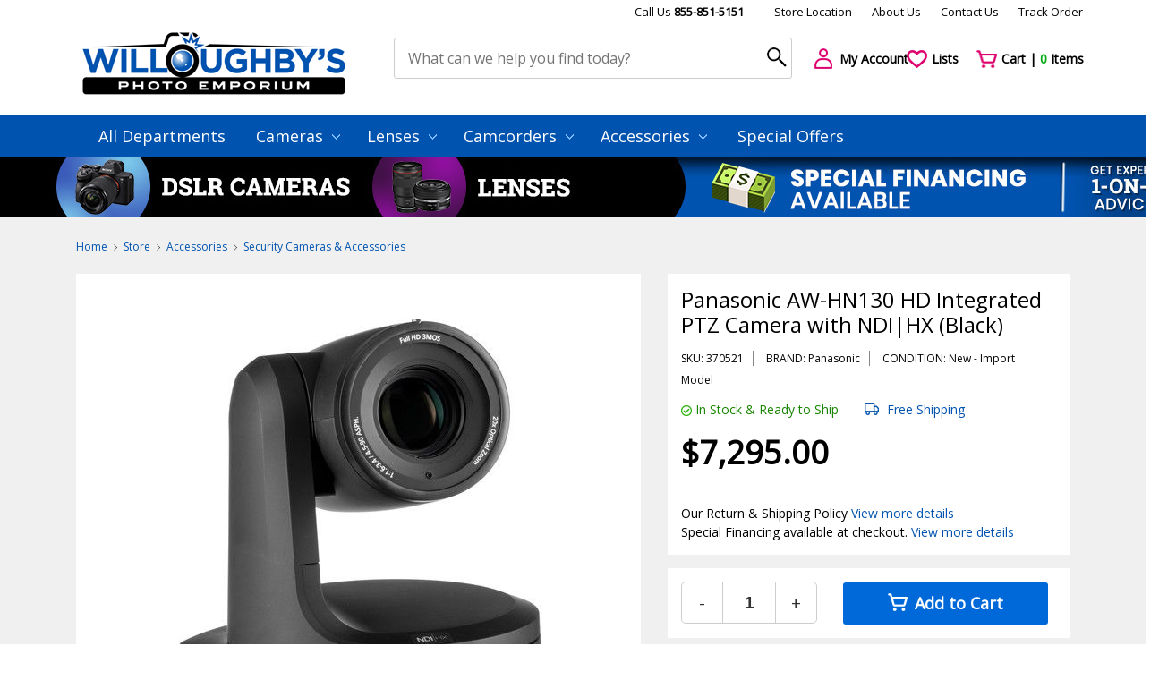

--- FILE ---
content_type: text/html; Charset=utf-8
request_url: https://www.willoughbys.com/Panasonic_AW-HN130_HD_Integrated_PTZ_Camera_with_NDI_HX_Black_370521.html
body_size: 59360
content:
<!DOCTYPE html>
<html lang="en">
<head>
	<title>Willoughby's Photo Emporium</title>
	<meta charset="utf-8">
	<meta name="viewport" content="width=device-width, initial-scale=1">
	<meta name="description" content="">
	<meta name="keywords" content="">

	
	<link href="https://www.willoughbys.com/favicon.ico" rel="shortcut icon">
	<link href="https://fonts.googleapis.com/css?family=Lato|Open+Sans" rel="stylesheet">
	<link href="https://cdn.jsdelivr.net/npm/bootstrap@4.6.2/dist/css/bootstrap.min.css" rel="stylesheet">
	<link href="https://cdn.jsdelivr.net/npm/bootstrap-icons@1.10.2/font/bootstrap-icons.css" rel="stylesheet">
	<link href="https://cdn.jsdelivr.net/npm/toastify-js/src/toastify.min.css" rel="stylesheet">
	<link href="https://cdn.jsdelivr.net/npm/@fancyapps/ui@6.1/dist/fancybox/fancybox.css" rel="stylesheet">
	<link href="https://www.willoughbys.com/assets/slick/slick.css" rel="stylesheet">
	<link href="https://www.willoughbys.com/assets/css/styles.css?2" rel="stylesheet">
	<link href="https://www.willoughbys.com/assets/css/custom.css?4" rel="stylesheet">
	<link href="https://www.willoughbys.com/assets/css/dscountdown.css" rel="stylesheet"><link href="https://www.willoughbys.com/assets/css/slider-pro.min.css" rel="stylesheet">
	<script>const ajaxUrl = 'https://www.willoughbys.com/Ajax/';</script>
	<script>const tplLoading = `<div class="loadingio-spinner-ripple-xcmbjc0lrgn loading-spinner">
	<div class="ldio-9anc7rhokgr">
		<div></div>
		<div></div>
	</div>
</div>
`;</script>
	<script src="https://www.willoughbys.com/assets/js/jquery-3.2.1.js"></script>
	<script src="https://www.willoughbys.com/assets/js/jquery-ui.min.js"></script>
	<script src="https://www.willoughbys.com/assets/js/bootstrap.bundle.min.js"></script>
	<script src="https://www.willoughbys.com/assets/js/scripts.js?2"></script>
	<meta name="google-site-verification" content="_f6gqV07w1K8UgNMBXoYub1rAIfGkIADgjpx7rJYQbs" />

	
		<!-- Global site tag (gtag.js) - Google Ads: 975135566 -->
		<script async src="https://www.googletagmanager.com/gtag/js?id=AW-975135566"></script>
		<script>
			window.dataLayer = window.dataLayer || [];
			function gtag(){dataLayer.push(arguments);}
			gtag('js', new Date());
			gtag('config', 'AW-975135566');
		</script>

		<script>
			gtag('config', 'AW-975135566/X3-qCJqE96oBEM7G_dAD', {
				phone_conversion_number: '855-851-5151'
			});
		</script>

	
    <script>window.dataLayer = window.dataLayer || [];</script>
    <!-- Google Tag Manager -->
    <script>(function(w,d,s,l,i){w[l]=w[l]||[];w[l].push({'gtm.start':
    new Date().getTime(),event:'gtm.js'});var f=d.getElementsByTagName(s)[0],
    j=d.createElement(s),dl=l!='dataLayer'?'&l='+l:'';j.async=true;j.src=
    'https://www.googletagmanager.com/gtm.js?id='+i+dl;f.parentNode.insertBefore(j,f);
    })(window,document,'script','dataLayer','GTM-MJ6KFV2');</script>
    <!-- End Google Tag Manager -->
    
	
	
<!-- Bing advanced conversion tracking. -->
<script>(function(w,d,t,r,u){var f,n,i;w[u]=w[u]||[],f=function(){var o={ti:"25074814", enableAutoSpaTracking: true};o.q=w[u],w[u]=new UET(o),w[u].push("pageLoad")},n=d.createElement(t),n.src=r,n.async=1,n.onload=n.onreadystatechange=function(){var s=this.readyState;s&&s!=="loaded"&&s!=="complete"||(f(),n.onload=n.onreadystatechange=null)},i=d.getElementsByTagName(t)[0],i.parentNode.insertBefore(n,i)})(window,document,"script","//bat.bing.com/bat.js","uetq");</script>
<!-- You can set default Consent Mode right after the UET tag -->
<script>window.uetq = window.uetq || [];window.uetq.push('consent', 'default', {'ad_storage': 'denied'});</script>
<!-- Implement a cookie banner or another method to collect user consent. When a user grants consent (e.g., selects 'Accept' on your banner), update the consent settings using the command below. -->
<script>window.uetq = window.uetq || [];window.uetq.push('consent', 'update', {'ad_storage': 'granted'});</script>


<script type="text/javascript">
    (function(c,l,a,r,i,t,y){
        c[a]=c[a]||function(){(c[a].q=c[a].q||[]).push(arguments)};
        t=l.createElement(r);t.async=1;t.src="https://www.clarity.ms/tag/"+i;
        y=l.getElementsByTagName(r)[0];y.parentNode.insertBefore(t,y);
    })(window, document, "clarity", "script", "unzahs3xts");
</script>

<!-- Meta Pixel Code -->
<script>
!function(f,b,e,v,n,t,s)
{if(f.fbq)return;n=f.fbq=function(){n.callMethod?
n.callMethod.apply(n,arguments):n.queue.push(arguments)};
if(!f._fbq)f._fbq=n;n.push=n;n.loaded=!0;n.version='2.0';
n.queue=[];t=b.createElement(e);t.async=!0;
t.src=v;s=b.getElementsByTagName(e)[0];
s.parentNode.insertBefore(t,s)}(window, document,'script',
'https://connect.facebook.net/en_US/fbevents.js');
fbq('init', '1545645586675766');
fbq('track', 'PageView');
</script>
<noscript><img height="1" width="1" style="display:none"
src="https://www.facebook.com/tr?id=1545645586675766&ev=PageView&noscript=1"
/></noscript>
<!-- End Meta Pixel Code -->

</head>
<body>

    <!-- Google Tag Manager (noscript) -->
    <noscript><iframe src="https://www.googletagmanager.com/ns.html?id=GTM-MJ6KFV2"
    height="0" width="0" style="display:none;visibility:hidden"></iframe></noscript>
    <!-- End Google Tag Manager (noscript) -->
    <div class="container header">
	<div class="row top-links">
		<div class="col-md-12 top-line-2">
			<a href="tel:855-851-5151" class="no-margin-right__mobile">Call Us <b>855-851-5151</b></a>
			<br class="br-663">
			<a href="https://www.willoughbys.com/Contact_Us/">Store Location</a>
			<a href="https://www.willoughbys.com/About_Us.htm" class="no-margin-right__mobile">About Us</a>
			<br class="br-663">
			<a href="https://www.willoughbys.com/Contact_Us/">Contact Us</a>
			<a href="https://www.willoughbys.com/Order_Status/">Track Order</a>
			<!--<a href="#">Help</a> -->
		</div>
	</div>
	<div class="row">
		<div class="col-sm-5 col-md-4 col-lg-4 col-xl logo">
			<a href="https://www.willoughbys.com/"><img src="https://www.willoughbys.com/assets/img/logo.png" alt="Willoughby's Photo Emporium"></a>
		</div>
		<div class="col-sm-7 col-md-6 col-lg-6 col-xl-5 search-form">
			<form action="https://www.willoughbys.com/Search/" method="get" spellcheck="false">
				<input type="text" name="q" id="q" maxlength="50" autocomplete="off"
					value=""
					placeholder="What can we help you find today?"
					alt="Search by product name"
					title="Enter a search term here and press enter or click the search icon"
				>
				<input type="submit" value="" title="Click here to begin your search!">
				<button type="submit"><i class="search-icon" aria-hidden="true"></i></button>
				
<style>
#search-autocomplete {
  position: relative;
  top: 21px;
  z-index: 9001;
  display: none;
}
.search-wrap {
  background: #fff;
  border-top: 1px solid #0053af;
  position: absolute;
  width: 100%;
  min-width: 1000px;
  top: 50%;
	left: 50%;
	transform: translate(-50%, 0%);
}
.search-wrap h5 {margin-bottom: 20px}
.search-wrap:before, .search-wrap:after {
  content: '';
  position: absolute;
  width: 0;
  height: 0;
  border: 18px solid transparent;
  border-bottom-color: #0053af;
  top: -36px;
  left: 47%;
}
.search-wrap:after {
  border-bottom-color: #fff;
  top: -35px;
}
.search-matches {margin-bottom: 20px}
.search-matches .new-products .item {padding: 10px; border: none}

.search-matches-all {
  position: absolute;
  bottom: 15px;
  right: 24px;
}

.shadow {box-shadow: 0 .375rem 1.5rem 0 rgba(140,152,164,.125)!important}

@media (max-width: 767px) {
  #search-autocomplete {top: 22px}
	.search-wrap {min-width: 100%}
	.search-wrap:before, .search-wrap:after {left: 10px}
	.search-matches .new-products .item {padding: 0}
	.search-matches .new-products .item .title {height: auto; margin-bottom: 10px}
	.search-matches .new-products .item img {display: none}
}
</style>
<div id="search-autocomplete">
  <div class="search-wrap shadow-lg">
    <div class="p-4">
      <h6 class="text-uppercase font-weight-bold mb-3">Possible item matches</h6>
      <div class="search-matches"></div>
      <div class="search-matches-all">
        <a href="#" class="text-gray-16">See all possible item matches</a>
      </div>
    </div>
  </div>
</div>

			</form>
		</div>
		<div class="col-sm-12 col-md-2 col-lg-2 col-xl actions">
			<div class="row">
				<div class="col-4 col-sm-4 col-md-2 col-xl-4 margin-bot-10__767">
					<a href="https://www.willoughbys.com/Account/Login/"><i class="icon user-icon"></i> <span class="action-title">My Account</span></a>
				</div>
				<div class="col-3 col-sm-4 col-md-2 col-xl-3 margin-bot-10__767">
					<a href="https://www.willoughbys.com/Account/Login/"><i class="icon heart-icon"></i> <span class="action-title">Lists</span></a>
				</div>
				<div class="col-5 col-sm-4 col-md-2 col-xl-5 margin-bot-10__767">
					<a href="https://www.willoughbys.com/Basket/"><i class="icon cart-icon"></i>
						<span class="action-title">Cart | <span class="items-in-cart basket-count">0</span> Items</span>
					</a>
				</div>
			</div>
		</div>
	</div>
</div>

	<div class="row main-menu">
    <div class="container">
			<div class="row">
				<div class="col-md-12" style="padding: 0;">
					<div class="mobile-menu-title">Categories</div>
					<button type="button" class="navbar-toggle collapsed" data-toggle="collapse" data-target="#navbar" aria-expanded="false" aria-controls="navbar">
						<span class="sr-only">Toggle navigation</span>
						<span class="icon-bar"></span>
						<span class="icon-bar"></span>
						<span class="icon-bar"></span>
					</button>
					<ul class="top-menu">
						<li class="dropdown"><a href="https://www.willoughbys.com/All_Categories/">All Departments</a></li>
						<li class='dropdown'><a href='https://www.willoughbys.com/Cameras/'>Cameras <i class='arrow-down-icon'></i></a><ul class='dropdown-menu'><li><a href='https://www.willoughbys.com/Cameras/Dslr/'>Dslr</a></li><li><a href='https://www.willoughbys.com/Cameras/Photo_Video_Accessories/'>Photo, Video &amp; Accessories</a></li><li><a href='https://www.willoughbys.com/Cameras/Point_And_Shoot/'>Point And Shoot</a></li></ul></li><li class='dropdown'><a href='https://www.willoughbys.com/Lenses/'>Lenses <i class='arrow-down-icon'></i></a><ul class='dropdown-menu'><li><a href='https://www.willoughbys.com/Accessories/'>Accessories</a></li><li><a href='https://www.willoughbys.com/Lenses/Canon_Lenses/'>Canon Lenses</a></li><li><a href='https://www.willoughbys.com/Lenses/Nikon_Lenses/'>Nikon Lenses</a></li><li><a href='https://www.willoughbys.com/Lenses/Olympus_Lenses/'>Olympus Lenses</a></li><li><a href='https://www.willoughbys.com/Lenses/Sony_Lenses/'>Sony Lenses</a></li><li><a href='https://www.willoughbys.com/Lenses/Tamron_Lenses/'>Tamron Lenses</a></li><li><a href='https://www.willoughbys.com/Lenses/Tokina_Lenses/'>Tokina Lenses</a></li><li><a href='https://www.willoughbys.com/Lenses/Panasonic_Lenses/'>Panasonic Lenses</a></li><li><a href='https://www.willoughbys.com/Lenses/Fuji_Lenses/'>Fuji Lenses</a></li><li><a href='https://www.willoughbys.com/Lenses/Precision_Lenses/'>Precision Lenses</a></li></ul></li><li class='dropdown'><a href='https://www.willoughbys.com/Camcorders/'>Camcorders <i class='arrow-down-icon'></i></a><ul class='dropdown-menu'><li><a href='https://www.willoughbys.com/Camcorders/Memory_Card_Camcorders/'>Memory Card Camcorders</a></li><li><a href='https://www.willoughbys.com/Camcorders/Mini_Dv_Camcorders/'>Mini Dv Camcorders</a></li></ul></li><li class='dropdown'><a href='https://www.willoughbys.com/Accessories/'>Accessories <i class='arrow-down-icon'></i></a><ul class='dropdown-menu'><li><a href='https://www.willoughbys.com/Accessories/'>Accessories</a></li><li><a href='https://www.willoughbys.com/Accessories/Memory_Digital_Media/'>Memory &amp; Digital Media</a></li><li><a href='https://www.willoughbys.com/Accessories/Batteries_Chargers/'>Batteries &amp; Chargers</a></li><li><a href='https://www.willoughbys.com/Accessories/Lens_Adapters/'>Lens Adapters</a></li><li><a href='https://www.willoughbys.com/Accessories/Filters_Filter_Kits/'>Filters &amp; Filter Kits</a></li><li><a href='https://www.willoughbys.com/Accessories/Bags_Cases/'>Bags &amp; Cases</a></li><li><a href='https://www.willoughbys.com/Accessories/Flashes_Lights_Lighting_Kits/'>Flashes, Lights &amp; Lighting Kits</a></li><li><a href='https://www.willoughbys.com/Accessories/Microphones_Light_Meters/'>Microphones &amp; Light Meters</a></li><li><a href='https://www.willoughbys.com/Accessories/Brackets_Straps/'>Brackets &amp; Straps</a></li><li><a href='https://www.willoughbys.com/Accessories/Cables_Adapters_Storage_Devices/'>Cables, Adapters &amp; Storage Devices</a></li><li><a href='https://www.willoughbys.com/Accessories/Screen_Protectors_Cleaning_Kits/'>Screen Protectors &amp; Cleaning Kits</a></li></ul></li>
						<li class="dropdown"><a href="https://www.willoughbys.com/Cameras/Dslr/Canon/">Special Offers</a></li>
					</ul>
				</div>
			</div>
    </div>
	</div>
	
		<div class="row holiday d-none d-sm-block"
			style="background-image: url(https://www.willoughbys.com/files/WB/banners/long_130.jpg); cursor: pointer"
			onclick="location.href='/'"
			>
			<div class="col">
				<p>&nbsp;</p>
			</div>
		</div>
		

<div class="body">
	

	<div class="container">
		
<div itemscope itemtype="http://schema.org/Product">
    <meta itemprop="name" content="Panasonic AW-HN130 HD Integrated PTZ Camera with NDI|HX (Black)" />
    <meta itemprop="sku" content="370521">
	<meta itemprop="image" content="https://www.willoughbys.com/files/WB/product/large/panasonic_aw-hn130_hd_integrated_ptz_camera_with_ndi_hx_black__370521.jpg" />
	<meta itemprop="description" content="














The&nbsp;Panasonic AW-HN130 HD Integrated PTZ Camera with NDI|HX, in white, is capable of transmitting up to four channels over IP, and at the same time, a single channel over SDI or HDMI, or you can use the NDI protocol to stream video and audio, control (IP), Tally, and power over a single Ethernet cable. Transmitting over IP enables four channels of video, with channel 1 supporting up to 1080p60 H.264 transmission, IP channel 2 up to 1080p30, and IP channels 3 and 4 supporting up to 720p30. The SDI and HDMI outputs support up to 1080p60. In a multicast setup, the four IP channels can be sent simultaneously to a total of up to 14 devices (including one Android device).

The AW-HN130 features a high-sensitivity, low-noise 1/2.86&quot; 3MOS sensor, an advanced digital signal processor (that&#39;s used in Panasonic broadcast camcorders such as the AJ-PX270), and a motorized 20x zoom lens. It&#39;s designed to capture high-image quality even in low-light conditions in sports, news, corporate, and other professional applications. The camera also offers Power-over-Ethernet+ (PoE+), which delivers more power than standard PoE and also allows for quicker and less expensive installation. Other features include 12-axis color correction, built-in neutral density filters, and optical image stabilization.








NDI|HX


NDI goes beyond simply sending video over IP, and instead of just encoding video to travel along Ethernet cable, NDI also encodes control, tally, and PoE+. In addition to having to run fewer cables without needing to route power, video, and control to each camera location, now you can connect your camera to your network and have full control. NDI|HX brings automatic discovery, ultra-low latency, PTZ control and tally, all with a single cable.






4-Channel IP Transmission


The AW-HN130 is capable of transmitting 4 channels of video over IP plus over a 3G-SDI or HDMI output at the same time. IP channel 1 and the 3G-SDI/HDMI outputs deliver up to 1080p60 video, IP channel 2 up to 1080p30, and IP channels 3 and 4 up to 720p30.






1/2.86&quot; 3MOS Sensor


Equipped with three advanced 1/2.86&quot; Full HD MOS sensors and DSP (Digital Signal Processor), the AW-HN130 achieves high sensitivity, a high S/N ratio, and high resolution through the use of advanced video processing.






Optical Image Stabilizer and Digital Extender


Optical Image Stabilization System (OIS) automatically minimizes the effect of small vibrations from the surface where the camera is mounted, whether this is caused by the opening and closing of doors, nearby speakers, or other disturbances. A high-performance 20x zoom lens with 1.4x digital extender zoom can increase the effective focal length of the lens by 40% while delivering smooth, high-resolution video.






IP Transmission without Separate Encoder


There is no need for a separate encoder normally required when streaming video and audio via IP.






POE+ for Lower Installation Cost


By connecting to network devices that support the IEEE 802.3 at POE+ standard, power can be supplied via LAN cable. Since it is not necessary to install a power supply or even a local AC outlet, installation costs can be significantly reduced.






Image Monitoring via Windows, Mac, and Mobile


Using an IP browser, such as Internet Explorer or Safari, it is possible to set up and control the camera from a remote location. This feature simplifies the management of cameras around a campus or across a worldwide enterprise network. IP video monitoring and remote camera control can also be performed from mobile terminals such as iPhones, iPads, and Android devices.






Flexible IP Control Architecture


Up to a hundred AW-HN130 cameras can be controlled via IP from a single AW-RP120G or AW-RP50 controller (optional), or from a PC. One AW-HN130 can also be simultaneously controlled by up to five AW-RP120G or AW-RP50s controllers via IP. Optional Remote Operation Panel AK-HRP200G can be used for precise color adjustment.






Advanced Color Adjustment


In addition to the conventional twelve axes, three additional axes have been added for the skin tone area. This makes it possible to reproduce skin tones with greater precision.






Color Temperature Adjustment


In addition to the usual white balance modes, a new variable color temperature-based function has been added. This makes it easier to make the precise camera adjustments required for different lighting conditions.






Dynamic Range Stretch (DRS) / Hybrid DNR


Black defects, halation, and washed-out colors are minimized for video images with a visually broad dynamic range (DRS). In addition, with Hybrid Digital Noise Reduction (Hybrid DNR), two types of noise reduction, 2D, and 3D, are used together to enable clear video capture under a wide range of lighting conditions, with minimal after-image blurring or image degradation.






Night Mode


The AW-HN130 can deliver high-quality monochrome video in total darkness when the camera&#39;s Night Mode is used in conjunction with an optional IR illuminator.






Freeze During Preset Function


The Freeze During Preset function may be enabled to freeze the video during preset playback. The immediately preceding still image is output during preset movements so that the swiveling movement is not displayed, making operations possible with one camera.






Audio Input Function


The AW-HN130 supports audio input, embedding, and encoding. The input from the camera&#39;s switchable mic/line input can be combined with the SDI, HDMI, and streaming outputs for mixing, recording, or transmission.






Quiet Operation


Thanks to its fanless design and advanced pan/tilt mechanism, the AW-HN130 is very quiet and greatly reduces audio noise during video capture.






Smooth Pan/Tilt Movement


The AW-HN130 achieves smoother and more natural movement during on-air shots. The pan/tilt head also has a wide shooting range, with a pan range of &plusmn;175&deg; and a tilt range of -30 to 210&deg;. The pan/tilt drive provides high-speed operation at a maximum of 60&deg;/sec, excellent response to remote control operation, and precise stop control. These features combine to accurately capture fast-action sports scenes or smooth concert footage. The noise level during operation is also very low, at NC35 or less, which is ideal for use in quiet environments. (Depending on the position of the pan and tilt, the unit may be reflected in the image.)






Compatible Controllers


AW-RP120, AW-RP50, AK-HRP200






Other Features




	Equipped with ND filters (through, 1/8, 1/64)
	Four assignable scene files
	Preset memory of up to 100 positions
	Functions such as freeze during preset and digital extender zoom can be assigned to the user buttons on compatible controllers
	RS-422 remote terminal; up to five units can be controlled via serial control from a controller
	RS-232C remote terminal (standard serial communication support)
	Up to four units can be operated with a wireless remote controller (AW-RM50G, sold separately)
	Easy installation thanks to use of turn/lock mechanism
	Color variations (black/white) can be chosen for different applications or conditions



















&nbsp;











" />

    <div itemprop="brand" itemtype="https://schema.org/Brand" itemscope>
        <meta itemprop="name" content="Panasonic" />
	</div>

	<meta itemprop="url" content="https://www.willoughbys.com/Panasonic_AW-HN130_HD_Integrated_PTZ_Camera_with_NDI_HX_Black_370521.html" />
	<meta itemprop="mpn" content="AWHN130KPC" />

    <div itemprop="offers" itemscope itemtype="http://schema.org/Offer">
        <meta itemprop="price" content="7295" />
        <meta itemprop="priceCurrency" content="USD" />
        
        <meta itemprop="availability" content="http://schema.org/InStock" />
        
        <meta itemprop="itemCondition" content="http://schema.org/NewCondition" />
        
        <meta itemprop="url" content="https://www.willoughbys.com/Panasonic_AW-HN130_HD_Integrated_PTZ_Camera_with_NDI_HX_Black_370521.html" />
        <meta itemprop="priceValidUntil" content="2/19/2026" />
    </div>
</div>

    <script>
    window.dataLayer.push({
    "event": "view_item",
    "ecommerce": {
        "items": [
            {
                "item_name": "Panasonic AW-HN130 HD Integrated PTZ Camera with NDI|HX (Black)",
                "item_id": 370521,
                "price": "7295.00",
                "item_brand": "Panasonic",
                "item_category": "Security Cameras & Accessories",
                "item_variant": "",
                "quantity": 1
            }
        ]
    }
});
    </script>
    
<div class="row custom-breadcrumb">
	<div class="col-sm-6 margin-bot-20__575">
		<a href='https://www.willoughbys.com/' class='item'>Home</a> <i class='bc-arrow-icon'></i> <a href='https://www.willoughbys.com/All_Categories/' class='item'>Store</a> <i class='bc-arrow-icon'></i> <a href='https://www.willoughbys.com/Accessories/' class='item'>Accessories</a> <i class='bc-arrow-icon'></i> <a href='https://www.willoughbys.com/Accessories/Surveillance_Securtiy/Security_Cameras_Accessories/' class='item'>Security Cameras &amp; Accessories</a>
	</div>
	<div class="col-sm-6">
		
	</div>
</div>
<div class="row price-review">
	<div class="col detail-slider">
		<div class="preview">
			
	<div class="slider-pro" id="my-slider" style="opacity: 0">
		

		<div class="sp-slides">
			<div class="sp-slide">
				<img class="sp-image" src="https://www.willoughbys.com/files/WB/product/large/panasonic_aw-hn130_hd_integrated_ptz_camera_with_ndi_hx_black__370521.jpg" alt="Panasonic AW-HN130 HD Integrated PTZ Camera with NDI|HX (Black)">
			</div>
			
		</div>

		
	</div>
	
	<div class="share-print">
		<a href="#" class="share" data-text="Panasonic AW-HN130 HD Integrated PTZ Camera with NDI|HX (Black)"
			data-title="Willoughby's Photo Emporium"><i class="share-icon"></i> Share</a>
		<a href="javascript:window.print()"><i class="print-icon"></i> Print</a>
	</div>
	<script>
	document.querySelector('.share').addEventListener('click', async e => {
		e.preventDefault()
		const { text, title } = e.target.dataset
		const shareData = {
			text,
			title,
			url: location.href
		}
		try {
			await navigator.share(shareData);
			console.log('Shared successfully')
		} catch (err) {
			console.log(`Share Error: ${err}`)
		}
	})
	</script>

		</div>
	</div>
	<div class="col price">
		<div class="row">
			<div class="col-md-12">
				<div class="details">
					<p class="title">Panasonic AW-HN130 HD Integrated PTZ Camera with NDI|HX (Black)</p>
					
	<div class="info">
		<span>SKU: 370521</span>
		<span>BRAND: Panasonic</span>
		
			<span>CONDITION: New
					- <a href='#' data-fancybox data-src='#shippingPolicyPopup'>Import</a> Model
				
		</span>
	</div>

	<div class="stock-shipping">
		<span class="stock"><i class="in-stock-icon"></i> In Stock & Ready to Ship</span>
			<span class="shipping">
				<i class="car-2-icon"></i>
				Free Shipping
			</span>
		

	</div>
		<!-- <b>&nbsp;</b><br>&nbsp; -->

	<div class="product-cost  ">
		<span class="cost">$7,295.00</span>
		
	</div>
		<p class="financing">
			Our Return & Shipping Policy
			<a href="https://www.willoughbys.com/Return_Shipping_Policy.htm">View more details</a>
		</p>
	
		<p class="financing">
			Special Financing available at checkout.
			<a href="https://www.willoughbys.com/FLP/">View more details</a>
		</p>
	
				</div>
			</div>
			
			<form action="#" method="post" style="width: 100%">
				
				<div class="col-md-12">
					
	<div class="counter">
		<div class="number-input">
			<a onclick="this.parentNode.querySelector('input[type=number]').stepDown();">-</a>
			<input type="number" min="1" value="1" name="count"/>
			<a onclick="this.parentNode.querySelector('input[type=number]').stepUp();">+</a>
		</div>
		<button type="submit" class="add-to-cart-btn add2cart add-main" data-id="370521"><i class="cart-white-icon"></i> Add to Cart</button>
	</div>

	<div style="background: #fff; padding: 20px 20px 10px 20px; margin-bottom: 15px; text-align: center">
		<script>
		var caConfig = { apiKey: '77cf71e88d91f056b0a38b5afeff6b1a1bb8dc67' };

		!function(e,t,c,a,n){var r,o=t.getElementsByTagName(c)[0];
		e.ChargeAfter || (e.ChargeAfter = {}),
		t.getElementById(a)||(e.ChargeAfter.cfg = n,(r=t.createElement(c)).id=a,
		r.src="https://cdn.chargeafter.com/promotional-widget/v2/widget.min.js?t="+1*new Date,
		r.async=!0,o.parentNode.insertBefore(r,o))}
		(window,document,"script","chargeafter-promotional-widget",caConfig);
		</script>
		<div class="ca-promotional-widget"
			data-widget-type="default-template"
			data-widget-item-sku="370521"
			data-widget-item-price="7295"
			data-widget-financing-page-url="https://www.willoughbys.com/FLP.htm"
		></div>
	</div>

				</div>
			</form>
			
	<div class="col-md-12">
		<div class="help">
			<p class="title">Still Have a Questions? Ask Our Experts 855-851-5151</p>
			<p class="subtitle">Your questions or feedback are always welcome</p>
		</div>
	</div>

		</div>
	</div>
</div>

	<div class="row related-info">
		<div class="col-md-12">
			
	<ul class="tabs">
		<li class="active" data-id="Description">Description</li><li class="" data-id="Specification">Specification</li><li class="" data-id="Product_Includes">Product Includes</li>
	</ul>
	
		</div>
		
			<div id="Description" class="col-md-12 items-row" style="">
				
						<div class="row tab-content">
							<div class="col-md-12">
								<p class="tab-title">Description</p>
							</div>
							<div class="col-sm-12 pb-3">
								<div style="box-sizing: inherit; color: rgb(0, 0, 0); font-family: OpenSans, &quot;Segoe UI&quot;, Helvetica, Roboto, Arial, sans-serif; font-size: 16px;">
<div class="productDescription_3d-uhdpIFfxbuhG5B7_INl" style="box-sizing: inherit; padding-bottom: 1.25rem; font-size: 1rem; color: rgb(51, 51, 51); line-height: 1.75rem;">
<div class="js-injected-html" style="box-sizing: inherit;">
<div style="box-sizing: inherit; color: rgb(0, 0, 0); font-family: OpenSans, &quot;Segoe UI&quot;, Helvetica, Roboto, Arial, sans-serif; font-size: 16px;">
<div class="productDescription_3d-uhdpIFfxbuhG5B7_INl" style="box-sizing: inherit; padding-bottom: 1.25rem; font-size: 1rem; color: rgb(51, 51, 51); line-height: 1.75rem;">
<div class="js-injected-html" style="box-sizing: inherit;">
<div style="box-sizing: inherit;">
<div class="productDescription_3d-uhdpIFfxbuhG5B7_INl" style="box-sizing: inherit; padding-bottom: 1.25rem; font-size: 1rem; line-height: 1.75rem;">
<div class="js-injected-html" style="box-sizing: inherit;">
<div style="box-sizing: inherit; color: rgb(0, 0, 0); font-family: OpenSans, &quot;Segoe UI&quot;, Helvetica, Roboto, Arial, sans-serif; font-size: 16px;">
<div class="productDescription_3d-uhdpIFfxbuhG5B7_INl" style="box-sizing: inherit; padding-bottom: 1.25rem; font-size: 1rem; color: rgb(51, 51, 51); line-height: 1.75rem;">
<div class="js-injected-html" style="box-sizing: inherit;">
<div style="box-sizing: inherit; color: rgb(0, 0, 0); font-family: OpenSans, &quot;Segoe UI&quot;, Helvetica, Roboto, Arial, sans-serif; font-size: 16px;">
<div class="productDescription_3d-uhdpIFfxbuhG5B7_INl" style="box-sizing: inherit; padding-bottom: 1.25rem; font-size: 1rem; color: rgb(51, 51, 51); line-height: 1.75rem;">
<div class="js-injected-html" style="box-sizing: inherit;">
<p>The&nbsp;Panasonic AW-HN130 HD Integrated PTZ Camera with NDI|HX, in white, is capable of transmitting up to four channels over IP, and at the same time, a single channel over SDI or HDMI, or you can use the NDI protocol to stream video and audio, control (IP), Tally, and power over a single Ethernet cable. Transmitting over IP enables four channels of video, with channel 1 supporting up to 1080p60 H.264 transmission, IP channel 2 up to 1080p30, and IP channels 3 and 4 supporting up to 720p30. The SDI and HDMI outputs support up to 1080p60. In a multicast setup, the four IP channels can be sent simultaneously to a total of up to 14 devices (including one Android device).</p>

<p>The AW-HN130 features a high-sensitivity, low-noise 1/2.86&quot; 3MOS sensor, an advanced digital signal processor (that&#39;s used in Panasonic broadcast camcorders such as the AJ-PX270), and a motorized 20x zoom lens. It&#39;s designed to capture high-image quality even in low-light conditions in sports, news, corporate, and other professional applications. The camera also offers Power-over-Ethernet+ (PoE+), which delivers more power than standard PoE and also allows for quicker and less expensive installation. Other features include 12-axis color correction, built-in neutral density filters, and optical image stabilization.</p>
</div>
</div>
</div>

<div style="box-sizing: inherit; color: rgb(0, 0, 0); font-family: OpenSans, &quot;Segoe UI&quot;, Helvetica, Roboto, Arial, sans-serif; font-size: 16px;">
<div style="box-sizing: inherit;">
<div style="box-sizing: inherit;">
<div style="box-sizing: inherit;">
<h2>NDI|HX</h2>

<div class="description_2ub4q6HodBZr8d45BEOdIW" style="box-sizing: inherit; font-size: 1rem; color: rgb(51, 51, 51); line-height: 1.75rem;">
<div class="js-injected-html" style="box-sizing: inherit;">NDI goes beyond simply sending video over IP, and instead of just encoding video to travel along Ethernet cable, NDI also encodes control, tally, and PoE+. In addition to having to run fewer cables without needing to route power, video, and control to each camera location, now you can connect your camera to your network and have full control. NDI|HX brings automatic discovery, ultra-low latency, PTZ control and tally, all with a single cable.</div>
</div>
</div>
</div>

<div style="box-sizing: inherit;">
<div style="box-sizing: inherit;">
<h2>4-Channel IP Transmission</h2>

<div class="description_2ub4q6HodBZr8d45BEOdIW" style="box-sizing: inherit; font-size: 1rem; color: rgb(51, 51, 51); line-height: 1.75rem;">
<div class="js-injected-html" style="box-sizing: inherit;">The AW-HN130 is capable of transmitting 4 channels of video over IP plus over a 3G-SDI or HDMI output at the same time. IP channel 1 and the 3G-SDI/HDMI outputs deliver up to 1080p60 video, IP channel 2 up to 1080p30, and IP channels 3 and 4 up to 720p30.</div>
</div>
</div>
</div>

<div style="box-sizing: inherit;">
<div style="box-sizing: inherit;">
<h2>1/2.86&quot; 3MOS Sensor</h2>

<div class="description_2ub4q6HodBZr8d45BEOdIW" style="box-sizing: inherit; font-size: 1rem; color: rgb(51, 51, 51); line-height: 1.75rem;">
<div class="js-injected-html" style="box-sizing: inherit;">Equipped with three advanced 1/2.86&quot; Full HD MOS sensors and DSP (Digital Signal Processor), the AW-HN130 achieves high sensitivity, a high S/N ratio, and high resolution through the use of advanced video processing.</div>
</div>
</div>
</div>

<div style="box-sizing: inherit;">
<div style="box-sizing: inherit;">
<h2>Optical Image Stabilizer and Digital Extender</h2>

<div class="description_2ub4q6HodBZr8d45BEOdIW" style="box-sizing: inherit; font-size: 1rem; color: rgb(51, 51, 51); line-height: 1.75rem;">
<div class="js-injected-html" style="box-sizing: inherit;">Optical Image Stabilization System (OIS) automatically minimizes the effect of small vibrations from the surface where the camera is mounted, whether this is caused by the opening and closing of doors, nearby speakers, or other disturbances. A high-performance 20x zoom lens with 1.4x digital extender zoom can increase the effective focal length of the lens by 40% while delivering smooth, high-resolution video.</div>
</div>
</div>
</div>

<div style="box-sizing: inherit;">
<div style="box-sizing: inherit;">
<h2>IP Transmission without Separate Encoder</h2>

<div class="description_2ub4q6HodBZr8d45BEOdIW" style="box-sizing: inherit; font-size: 1rem; color: rgb(51, 51, 51); line-height: 1.75rem;">
<div class="js-injected-html" style="box-sizing: inherit;">There is no need for a separate encoder normally required when streaming video and audio via IP.</div>
</div>
</div>
</div>

<div style="box-sizing: inherit;">
<div style="box-sizing: inherit;">
<h2>POE+ for Lower Installation Cost</h2>

<div class="description_2ub4q6HodBZr8d45BEOdIW" style="box-sizing: inherit; font-size: 1rem; color: rgb(51, 51, 51); line-height: 1.75rem;">
<div class="js-injected-html" style="box-sizing: inherit;">By connecting to network devices that support the IEEE 802.3 at POE+ standard, power can be supplied via LAN cable. Since it is not necessary to install a power supply or even a local AC outlet, installation costs can be significantly reduced.</div>
</div>
</div>
</div>

<div style="box-sizing: inherit;">
<div style="box-sizing: inherit;">
<h2>Image Monitoring via Windows, Mac, and Mobile</h2>

<div class="description_2ub4q6HodBZr8d45BEOdIW" style="box-sizing: inherit; font-size: 1rem; color: rgb(51, 51, 51); line-height: 1.75rem;">
<div class="js-injected-html" style="box-sizing: inherit;">Using an IP browser, such as Internet Explorer or Safari, it is possible to set up and control the camera from a remote location. This feature simplifies the management of cameras around a campus or across a worldwide enterprise network. IP video monitoring and remote camera control can also be performed from mobile terminals such as iPhones, iPads, and Android devices.</div>
</div>
</div>
</div>

<div style="box-sizing: inherit;">
<div style="box-sizing: inherit;">
<h2>Flexible IP Control Architecture</h2>

<div class="description_2ub4q6HodBZr8d45BEOdIW" style="box-sizing: inherit; font-size: 1rem; color: rgb(51, 51, 51); line-height: 1.75rem;">
<div class="js-injected-html" style="box-sizing: inherit;">Up to a hundred AW-HN130 cameras can be controlled via IP from a single AW-RP120G or AW-RP50 controller (optional), or from a PC. One AW-HN130 can also be simultaneously controlled by up to five AW-RP120G or AW-RP50s controllers via IP. Optional Remote Operation Panel AK-HRP200G can be used for precise color adjustment.</div>
</div>
</div>
</div>

<div style="box-sizing: inherit;">
<div style="box-sizing: inherit;">
<h2>Advanced Color Adjustment</h2>

<div class="description_2ub4q6HodBZr8d45BEOdIW" style="box-sizing: inherit; font-size: 1rem; color: rgb(51, 51, 51); line-height: 1.75rem;">
<div class="js-injected-html" style="box-sizing: inherit;">In addition to the conventional twelve axes, three additional axes have been added for the skin tone area. This makes it possible to reproduce skin tones with greater precision.</div>
</div>
</div>
</div>

<div style="box-sizing: inherit;">
<div style="box-sizing: inherit;">
<h2>Color Temperature Adjustment</h2>

<div class="description_2ub4q6HodBZr8d45BEOdIW" style="box-sizing: inherit; font-size: 1rem; color: rgb(51, 51, 51); line-height: 1.75rem;">
<div class="js-injected-html" style="box-sizing: inherit;">In addition to the usual white balance modes, a new variable color temperature-based function has been added. This makes it easier to make the precise camera adjustments required for different lighting conditions.</div>
</div>
</div>
</div>

<div style="box-sizing: inherit;">
<div style="box-sizing: inherit;">
<h2>Dynamic Range Stretch (DRS) / Hybrid DNR</h2>

<div class="description_2ub4q6HodBZr8d45BEOdIW" style="box-sizing: inherit; font-size: 1rem; color: rgb(51, 51, 51); line-height: 1.75rem;">
<div class="js-injected-html" style="box-sizing: inherit;">Black defects, halation, and washed-out colors are minimized for video images with a visually broad dynamic range (DRS). In addition, with Hybrid Digital Noise Reduction (Hybrid DNR), two types of noise reduction, 2D, and 3D, are used together to enable clear video capture under a wide range of lighting conditions, with minimal after-image blurring or image degradation.</div>
</div>
</div>
</div>

<div style="box-sizing: inherit;">
<div style="box-sizing: inherit;">
<h2>Night Mode</h2>

<div class="description_2ub4q6HodBZr8d45BEOdIW" style="box-sizing: inherit; font-size: 1rem; color: rgb(51, 51, 51); line-height: 1.75rem;">
<div class="js-injected-html" style="box-sizing: inherit;">The AW-HN130 can deliver high-quality monochrome video in total darkness when the camera&#39;s Night Mode is used in conjunction with an optional IR illuminator.</div>
</div>
</div>
</div>

<div style="box-sizing: inherit;">
<div style="box-sizing: inherit;">
<h2>Freeze During Preset Function</h2>

<div class="description_2ub4q6HodBZr8d45BEOdIW" style="box-sizing: inherit; font-size: 1rem; color: rgb(51, 51, 51); line-height: 1.75rem;">
<div class="js-injected-html" style="box-sizing: inherit;">The Freeze During Preset function may be enabled to freeze the video during preset playback. The immediately preceding still image is output during preset movements so that the swiveling movement is not displayed, making operations possible with one camera.</div>
</div>
</div>
</div>

<div style="box-sizing: inherit;">
<div style="box-sizing: inherit;">
<h2>Audio Input Function</h2>

<div class="description_2ub4q6HodBZr8d45BEOdIW" style="box-sizing: inherit; font-size: 1rem; color: rgb(51, 51, 51); line-height: 1.75rem;">
<div class="js-injected-html" style="box-sizing: inherit;">The AW-HN130 supports audio input, embedding, and encoding. The input from the camera&#39;s switchable mic/line input can be combined with the SDI, HDMI, and streaming outputs for mixing, recording, or transmission.</div>
</div>
</div>
</div>

<div style="box-sizing: inherit;">
<div style="box-sizing: inherit;">
<h2>Quiet Operation</h2>

<div class="description_2ub4q6HodBZr8d45BEOdIW" style="box-sizing: inherit; font-size: 1rem; color: rgb(51, 51, 51); line-height: 1.75rem;">
<div class="js-injected-html" style="box-sizing: inherit;">Thanks to its fanless design and advanced pan/tilt mechanism, the AW-HN130 is very quiet and greatly reduces audio noise during video capture.</div>
</div>
</div>
</div>

<div style="box-sizing: inherit;">
<div style="box-sizing: inherit;">
<h2>Smooth Pan/Tilt Movement</h2>

<div class="description_2ub4q6HodBZr8d45BEOdIW" style="box-sizing: inherit; font-size: 1rem; color: rgb(51, 51, 51); line-height: 1.75rem;">
<div class="js-injected-html" style="box-sizing: inherit;">The AW-HN130 achieves smoother and more natural movement during on-air shots. The pan/tilt head also has a wide shooting range, with a pan range of &plusmn;175&deg; and a tilt range of -30 to 210&deg;. The pan/tilt drive provides high-speed operation at a maximum of 60&deg;/sec, excellent response to remote control operation, and precise stop control. These features combine to accurately capture fast-action sports scenes or smooth concert footage. The noise level during operation is also very low, at NC35 or less, which is ideal for use in quiet environments. (Depending on the position of the pan and tilt, the unit may be reflected in the image.)</div>
</div>
</div>
</div>

<div style="box-sizing: inherit;">
<div style="box-sizing: inherit;">
<h2>Compatible Controllers</h2>

<div class="description_2ub4q6HodBZr8d45BEOdIW" style="box-sizing: inherit; font-size: 1rem; color: rgb(51, 51, 51); line-height: 1.75rem;">
<div class="js-injected-html" style="box-sizing: inherit;">AW-RP120, AW-RP50, AK-HRP200</div>
</div>
</div>
</div>

<div style="box-sizing: inherit;">
<div style="box-sizing: inherit;">
<h2>Other Features</h2>

<div class="description_2ub4q6HodBZr8d45BEOdIW" style="box-sizing: inherit; font-size: 1rem; color: rgb(51, 51, 51); line-height: 1.75rem;">
<div class="js-injected-html" style="box-sizing: inherit;">
<ul>
	<li>Equipped with ND filters (through, 1/8, 1/64)</li>
	<li>Four assignable scene files</li>
	<li>Preset memory of up to 100 positions</li>
	<li>Functions such as freeze during preset and digital extender zoom can be assigned to the user buttons on compatible controllers</li>
	<li>RS-422 remote terminal; up to five units can be controlled via serial control from a controller</li>
	<li>RS-232C remote terminal (standard serial communication support)</li>
	<li>Up to four units can be operated with a wireless remote controller (AW-RM50G, sold separately)</li>
	<li>Easy installation thanks to use of turn/lock mechanism</li>
	<li>Color variations (black/white) can be chosen for different applications or conditions</li>
</ul>
</div>
</div>
</div>
</div>
</div>
</div>
</div>
</div>
</div>
</div>
</div>
</div>

<div style="box-sizing: inherit;">
<div style="box-sizing: inherit; color: rgb(0, 0, 0); font-family: OpenSans, &quot;Segoe UI&quot;, Helvetica, Roboto, Arial, sans-serif; font-size: 16px;">
<div style="box-sizing: inherit;">
<div style="box-sizing: inherit;">
<div class="descriptionAsTitle_LRRtSDQ8YlWH-emvPXLFQ" style="box-sizing: inherit; margin-left: 2.5rem; margin-bottom: 1.25rem; position: relative; clear: both; font-size: 1rem; color: rgb(51, 51, 51); line-height: 1.75rem;">
<div>&nbsp;</div>
</div>
</div>
</div>
</div>
</div>
</div>
</div>
</div>
</div>
</div>
</div>

							</div>
						</div>
						
			</div>
			
			<div id="Specification" class="col-md-12 items-row" style="display: none">
				
						<div class="row tab-content">
							<div class="col-md-12">
								<p class="tab-title">Specification</p>
							</div>
							<div class="col-sm-12 pb-3">
								<div class="group_K7YrQottgVsRZ4B6zAaGG" style="box-sizing: inherit; margin-bottom: 2.1875rem; color: rgb(0, 0, 0); font-family: OpenSans, &quot;Segoe UI&quot;, Helvetica, Roboto, Arial, sans-serif; font-size: 16px;">
<div class="group_K7YrQottgVsRZ4B6zAaGG" style="box-sizing: inherit; margin-bottom: 2.1875rem; color: rgb(0, 0, 0); font-family: OpenSans, &quot;Segoe UI&quot;, Helvetica, Roboto, Arial, sans-serif; font-size: 16px;">&nbsp;</div>
</div>

							</div>
						</div>
						
			</div>
			
			<div id="Product_Includes" class="col-md-12 items-row" style="display: none">
				
						<div class="row tab-content">
							<div class="col-md-12">
								<p class="tab-title">Product Includes</p>
							</div>
							<div class="col-sm-12 pb-3">
								<br>Brand New Factory Fresh Import Model
							</div>
						</div>
						
			</div>
			
	</div>
			<div class="row additional-info">
			<div class="col-sm-6 left-item">
				<p>&nbsp;</p>
			</div>
			<div class="col-sm-6 right-item">
				<p>Need Help? Please call us at: <b>855-851-5151</b></p>
			</div>
		</div>
	</div>
</div>

<footer>
	<div class="container">
		<div class="row">
			<div class="col-12 col-sm-5 col-lg-3 item">
			
				<p class="title"><img src="https://www.willoughbys.com/assets/img/logo.png" alt="willoughbys" width="230"></p>
				<p class="simple-text"><strong>Location: 15-17 West 36th Street</strong></p>
				<p class="simple-text"><strong>New York, NY 10018</strong></p>
				<p class="simple-text"><strong>Email: info@willoughbys.com</strong></p>
				<p class="simple-text mb-25"><strong>Phone: 855-851-5151</strong></p>
				
				<p class="title">Retail Hours</p>
				<p class="simple-text">Mon- Thur 10:00am - 7:00pm</p>
				<p class="simple-text">Friday: 10:00am - 4:00pm</p>
				<p class="simple-text">Saturday: Closed</p>
				<p class="simple-text mb-25">Sunday - 11:00am - 5:00pm</p>

				<p class="title">Mail Order Hours</p>
				<p class="simple-text">Monday-Thursday 10:00am - 7pm Est</p>
				<p class="simple-text">Friday 10:00am - 3:00pm Est.</p>
				<p class="simple-text mb-25"">Saturday & Sunday: Closed</p>


			</div>

			<div class="col-6 col-sm col-lg item">
				<p class="title">Resources</p>
				<ul>
					<li><a href="https://www.willoughbys.com/Return_Policy.htm">Return & Refund Policy</a></li>
					<li><a href="https://www.willoughbys.com/Privacy_Policy.htm">Privacy Policy</a></li>
					<li><a href="https://www.willoughbys.com/Terms_and_Conditions.htm">Billing Terms and Conditions</a></li>
					<li><a href="https://www.willoughbys.com/Shipping_Policy.htm">Shipping Policy</a></li>
					<li><a href="https://www.willoughbys.com/Customer_Testimonials.htm">Customer Testimonials</a></li>
					<li><a href="https://www.willoughbys.com/NYC_Camera_Repair.htm">NYC Camera Repair</a></li>
					<li><a href="https://www.willoughbys.com/Film_Developing.htm">Film Developing</a></li>
					<li><a href="https://www.willoughbys.com/Account/Login/">My Account</a></li>
					<li><a href="https://www.willoughbys.com/Order_Status/">Track My Order</a></li>
					<li><a href="https://www.willoughbys.com/Newsletter/">Newsletter</a></li>
				</ul>
			</div>

			<div class="col-6 col-sm col-lg item">
				<p class="title">Information</p>
				<ul>
					<li><a href="https://www.willoughbys.com/About_Us.htm">About Us</a></li>
					<li><a href="https://www.willoughbys.com/Contact_Us/">Contact Us</a></li>
					<li><a href="https://www.willoughbys.com/Frequently_Asked_Questions.htm">Frequently Asked Questions</a></li>
					<li><a href="https://www.willoughbys.com/Why_Choose_Us.htm">Why Choose Us</a></li>
					<li><a href="https://www.willoughbys.com/FLP/">Financing</a></li>
					<li><a href="https://www.willoughbys.com/Site_Map/">Site Map</a></li>
				</ul>
			</div>

			<div class="col-12 col-sm-8 col-lg-4 item">
				<div class="sf">
					<p>Special Financing Available Everyday</p>
					<p><a href="https://www.willoughbys.com/FLP/">View more details</a></p>
					<img src="https://www.willoughbys.com/assets/img/sf.webp">
				</div>

				<p class="get-5">Get the latest news, offers & competitions.</p>
				<form action="https://www.willoughbys.com/Newsletter/" method="post">
					<input type="email" name="NewsletterEmail" id="q1" maxlength="50" placeholder="Enter E-mail Address" class="get-5-email" required>
					<button type="submit" name="Action" value="Subscribe">GO</button>
				</form>

				<ul class="socials">
					<li><a href="https://www.facebook.com/willoughbysphoto/"><img src="https://www.willoughbys.com/assets/img/icon_facebook.jpg" width="45"></a></li>
					<li><a href="https://x.com/willoughbys"><img src="https://www.willoughbys.com/assets/img/icon_x.jpg" width="45"></a></li>
					<li><a href="https://www.instagram.com/willoughbysphoto/?hl=en"><img src="https://www.willoughbys.com/assets/img/icon_instagram.jpg" width="45"></a></li>
					<li><a href="https://www.pinterest.com/willoughbyscam/"><img src="https://www.willoughbys.com/assets/img/icon_pinterest.jpg" width="45"></a></li>
					<li><a href="https://en.wikipedia.org/wiki/Willoughby's"><img src="https://www.willoughbys.com/assets/img/icon_wikipedia.jpg" width="45"></a></li>
				</ul>

				<div class="seals">
					<div id="siteseal">
						<script src="https://seal.godaddy.com/getSealBasic?sealID=QxSwKjIB6gkEO50uNxd9cpvAFNLS9cG9TzGQGyBohWlbOsjb1GtNYeIwrpt9" async></script>
					</div>
					<div class="seal">
						<script src="https://www.rapidscansecure.com/siteseal/siteseal.js?code=69,B2471EBAC6C1DA10BAB047F360F0F296F8A93FA7"></script>
					</div>
				</div>
				
				<p class="title">100% Secure Checkout</p>
				<p>
					<div class="cardsfooter">
						<img src="https://www.willoughbys.com/assets/img/svg/pay-visa.svg" alt="Visa">
						<img src="https://www.willoughbys.com/assets/img/svg/pay-master.svg" alt="Master">
						<img src="https://www.willoughbys.com/assets/img/svg/pay-discover.svg" alt="Discover">
						<img src="https://www.willoughbys.com/assets/img/svg/pay-amex.svg" alt="Amex">
						<img src="https://www.willoughbys.com/assets/img/svg/pay-pal.svg" alt="PayPal">
					</div>
				</p>
			</div>
		</div>
	</div>
	<div class="row all-rights">
		<div class="container">
			<div class="row">
				<div class="col-12 col-sm-9">
					<p>&copy;2026 Willoughby's Photo Emporium. <br class="d-sm-none">All Rights Reserved. <br class="d-sm-none">15-17 West 36th Street, New York, NY 10018</p>
				</div>
				<div class="col-12 col-sm-3 terms">
					<a href="https://www.willoughbys.com/Terms_and_Conditions.htm">Terms of Use</a>
					<a href="https://www.willoughbys.com/Privacy_Policy.htm">Privacy Policy</a>
				</div>
			</div>
		</div>
	</div>
</footer>
<div class="modal fade" id="cartPopup" tabindex="-1" aria-labelledby="cartPopupLabel" aria-hidden="true">
  <div class="modal-dialog">
    <div class="modal-content">
      <div class="modal-header">
        <h5 class="modal-title" id="cartPopupLabel">Product added to your cart</h5>
        <button type="button" class="close" data-dismiss="modal" aria-label="Close">
          <span aria-hidden="true">&times;</span>
        </button>
      </div>
      <div class="modal-body"></div>
      <div class="modal-footer">
				<button type="button" class="btn btn-secondary mr-auto" data-dismiss="modal">Continue Shopping</button>
				<a class="btn btn-primary" href="https://www.willoughbys.com/Basket/" title="View Cart">View Cart</a>
				<a class="btn btn-success d-none d-sm-block" href="https://www.willoughbys.com/Basket/" title="Checkout">Checkout</a>
			</div>
    </div>
  </div>
</div>
<div class="modal fade" id="loginPopup" tabindex="-1" aria-labelledby="loginPopupLabel" aria-hidden="true">
  <div class="modal-dialog modal-sm">
		<form action="https://www.willoughbys.com/Account/Login/" class="modal-content custom-form">
			<div class="modal-header">
				<h5 class="modal-title" id="loginPopupLabel">User Sign-In</h5>
				<button type="button" class="close" data-dismiss="modal" aria-label="Close">
					<span aria-hidden="true">&times;</span>
				</button>
			</div>
			<div class="modal-body">
				<div class="form-group row">
					<label for="email_popup" class="col-sm-12 require">Your Email</label>
					<div class="col-sm-12">
						<input type="email" name="Email" id="email_popup" maxlength="100" class="form-control w-100" required>
					</div>
				</div>
				<div class="form-group row">
					<label for="password_popup" class="col-sm-12 require">Your Password</label>
					<div class="col-sm-12">
						<input type="password" name="Password" id="password_popup" maxlength="100" class="form-control w-100" required>
					</div>
				</div>
			</div>
			<div class="modal-footer">
				<button type="submit" class="btn btn-success">Sign In</button>
			</div>
		</form>
  </div>
</div>
<div id="shippingPolicyPopup" style="display: none; max-width: 1024px">
	<hr />
<p><strong>Understanding &quot;Grey Market&quot;,&nbsp;&quot;Direct Import&quot;, and &quot;Imported&quot; Products</strong></p>

<p>At Willoughby&#39;s Photo Emporium, we offer both USA-warranted and imported (grey market) products. The terms &quot;grey market&quot;, &quot;direct import&quot;, and &quot;imported&quot; all refer to the same category: products sourced from outside the manufacturer&#39;s official U.S. distribution channels.</p>

<p><strong>What Is a Grey Market Product?</strong></p>

<p>A grey market item is a brand-new, authentic product manufactured by the original brand. These are not knock-offs, factory seconds, or demo units.</p>

<p>The main differences are:</p>

<ul>
	<li>Warranty Coverage: Grey market items are not covered by the U.S. manufacturer&#39;s warranty.</li>
	<li>Price: Grey market products are often more affordable than their USA-warranted equivalents.</li>
</ul>

<p><strong>Warranty &amp; Service</strong></p>

<ul>
	<li><strong>USA-Warranted Products:</strong> Covered by the manufacturer&#39;s official U.S. warranty. Service is available at authorized service centers nationwide and in some cases, globally.</li>
	<li><strong>Grey Market Products:</strong> Willoughby&#39;s provides a store-backed warranty that mirrors the manufacturer&#39;s terms, but is limited to one year or the manufacturer&#39;s term, whichever is shorter. Warranty service must be handled directly through us.</li>
</ul>

<p><strong>Why Offer Grey Market Products?</strong></p>

<ul>
	<li>To provide lower-cost alternatives to USA-warranted models</li>
	<li>To offer products not available through official U.S. distribution</li>
	<li>To give customers more choice in features, formats, and pricing</li>
</ul>

<hr />
</div>


<script src="https://cdn.jsdelivr.net/npm/toastify-js"></script>
<script src="https://cdn.jsdelivr.net/npm/@fancyapps/ui@6.1/dist/fancybox/fancybox.umd.js"></script>
<script src="https://www.willoughbys.com/assets/js/echo.min.js"></script>
<script src="https://www.willoughbys.com/assets/js/custom.js?2"></script>
<script src="https://www.willoughbys.com/assets/js/dscountdown.min.js"></script><script src="https://www.willoughbys.com/assets/js/simplyCountdown.min.js"></script><script src="https://www.willoughbys.com/assets/js/product-countdown.js"></script><script src="https://www.willoughbys.com/assets/js/jquery.sliderPro.min.js"></script><script src="https://www.willoughbys.com/assets/js/product-image.js"></script><script src="https://www.willoughbys.com/assets/js/jquery.ba-throttle-debounce.min.js"></script><script src="https://www.willoughbys.com/assets/js/search-autocomplete.js"></script>

<script>
Fancybox.bind("[data-fancybox]", {
  // Your custom options
});
</script>



<!-- Global site tag (gtag.js) - Google Analytics -->
<script async src="https://www.googletagmanager.com/gtag/js?id=UA-66288480-1"></script>
<script>
  window.dataLayer = window.dataLayer || [];
  function gtag(){dataLayer.push(arguments);}
  gtag('js', new Date());

  gtag('config', 'UA-66288480-1');
</script>




<script src="https://jsappcdn.hikeorders.com/main/assets/js/hko-accessibility.min.js?widgetId=dCJ2pTFVCKbZ"></script>

</body>
</html>


--- FILE ---
content_type: text/css
request_url: https://www.willoughbys.com/assets/css/styles.css?2
body_size: 8126
content:
html, body {
    margin: 0;
    padding: 0;
    font-family: "Open Sans", serif;
    overflow-x: hidden;
}

a, a:hover {
    color: black;
    text-decoration: none;
}

.flexible-img {
    width: 100%;
    height: 150px;
    object-fit: scale-down;
}

.top-line-1 {
    text-align: center;
    font-size: 14px;
    color: #0054b0;
    font-weight: bold;
    margin-bottom: 0;
    padding-top: 5px;
    padding-bottom: 5px;
    background-color: #d9ebff;
}

.top-line-1 a {
    color: #0054b0;
}

.top-line-1 a:hover {
    text-decoration: underline;
}

.top-line-2 a {
    font-size: 13px;
    margin-right: 18px;
}

.top-line-2 a:first-child {
    margin-right: 30px;
}

.top-line-2 a:last-child {
    margin-right: 0;
}

.top-line-2 a:hover {
    color: #0054b0;
}

.top-line-2 a:first-child:hover {
    color: black;
}

.top-line-2 {
    text-align: right;
    padding: 0;
}

.logo img {
    /*width: 100%;*/
    max-width: 300px;
}

.logo {
    padding: 7px 35px 0 20px;
    text-align: center;
}

.header .actions a {
    font-size: 14px;
    padding-left: 23px;
    font-weight: bold;
    white-space: nowrap;
}

.header .actions a:hover {
    color:#dd006d;
}

.search-form input[type="text"] {
    width: 100%;
    border: 1px solid #cdcdcd;
    padding: 10px 15px;
    border-radius: 3px;
}

.search-form input[type="text"]:focus {
    outline-color: #0053af;
}

.search-form input[type="submit"] {
    display: none;
}

.search-form button {
    position: absolute;
    right: 15px;
    top: 28px;
    background-color: transparent;
    border: none;
	cursor: pointer;
}

.search-form button:focus {
    outline: none;
}

.no-padding {
    padding: 0;
}

.user-icon {
    display: inline-block;
    width: 20px;
    height: 23px;
    background: url(../img/user.webp);
    background-size: 20px 23px;
    top: 1px !important;
}

.send-icon {
    display: inline-block;
    width: 21px;
    height: 16px;
    background: url(../img/send.webp);
    background-size: 21px 16px;
    position: relative;
    top: 2px;
    margin-right: 5px;
}

.share-icon {
    display: inline-block;
    width: 17px;
    height: 15px;
    background: url(../img/share.webp);
    background-size: 17px 15px;
    position: relative;
    top: 2px;
}

.print-icon {
    display: inline-block;
    width: 16px;
    height: 16px;
    background: url(../img/print.webp);
    background-size: 16px 16px;
    position: relative;
    top: 2px;
}

.arrow-gray-right {
    display: inline-block;
    width: 8px;
    height: 13px;
    background: url(../img/arrow-right-gray-8-13.webp);
    background-size: 8px 13px;
    position: absolute;
    right: 12px;
    top: 15px;
}

.info-blue-icon {
    display: inline-block;
    width: 16px;
    height: 16px;
    background: url(../img/info-2.webp);
    background-size: 16px 16px;
    position: relative;
    top: 2px;
}

.protect-icon {
    display: inline-block;
    width: 35px;
    height: 40px;
    background: url(../img/protect.webp);
    background-size: 35px 40px;
    top: 20px;
    position: relative;
}

.in-stock-icon {
    display: inline-block;
    width: 12px;
    height: 12px;
    background: url(../img/in-stock.webp);
    background-size: 12px 12px;
    position: relative;
    top: 2px;
}

.not-in-stock-icon {
    display: inline-block;
    width: 12px;
    height: 12px;
    background: url(../img/not-in-stock.webp);
    background-size: 12px 12px;
    position: relative;
    top: 2px;
}

.preorder-icon {
    display: inline-block;
    width: 11px;
    height: 12px;
    background: url(../img/preorder.webp);
    background-size: 11px 12px;
    position: relative;
    top: 2px;
}

.backorder-icon {
    display: inline-block;
    width: 13px;
    height: 12px;
    background: url(../img/backorder.webp);
    background-size: 13px 12px;
    position: relative;
    top: 2px;
}

.action-1-icon {
    display: inline-block;
    width: 16px;
    height: 16px;
    background: url(../img/action-1.webp);
    background-size: 16px 16px;
    position: relative;
    top: 2px;
}

.action-2-icon {
    display: inline-block;
    width: 16px;
    height: 16px;
    background: url(../img/action-2.webp);
    background-size: 16px 16px;
    position: relative;
    top: 2px;
}

.action-3-icon {
    display: inline-block;
    width: 15px;
    height: 17px;
    background: url(../img/action-3.webp);
    background-size: 15px 17px;
    position: relative;
    top: 2px;
}

.arrow-down-icon {
    display: inline-block;
    width: 9px;
    height: 6px;
    background: url(../img/arrow-down-2.webp);
    background-size: 9px 6px;
    position: relative;
    top: -3px;
    margin-left: 5px;
}

.bc-arrow-icon {
    display: inline-block;
    width: 4px;
    height: 7px;
    background: url(../img/bc-arrow.webp);
    background-size: 4px 7px;
}

.search-icon {
    display: inline-block;
    width: 22px;
    height: 22px;
    background: url(../img/search-icon.webp);
    background-size: 22px 22px;
}

.star-fill-icon {
    display: inline-block;
    width: 14px;
    height: 14px;
    background: url(../img/star-fill.webp);
    background-size: 14px 14px;
    position: relative;
    top: 3px;
}

.heart-empty-icon {
    display: inline-block;
    width: 23px;
    height: 20px;
    background: url(../img/heart-empty.webp);
    background-size: 23px 20px;
    position: relative;
    top: 4px;
    float: right;
    cursor: pointer;
}

.info-icon {
    display: inline-block;
    width: 22px;
    height: 22px;
    background: url(../img/info.webp);
    background-size: 22px 22px;
    position: relative;
    top: 3px;
    float: right;
    margin-right: 5px;
    cursor: pointer;
}

.heart-icon {
    display: inline-block;
    width: 23px;
    height: 20px;
    background: url(../img/heart.webp);
    background-size: 23px 20px;
}

.cart-icon {
    display: inline-block;
    width: 23px;
    height: 20px;
    background: url(../img/cart.webp);
    background-size: 23px 20px;
}

.cart-white-icon {
    display: inline-block;
    width: 22px;
    height: 20px;
    background: url(../img/cart-white.webp);
    background-size: 22px 20px;
    position: relative;
    top: 2px;
    margin-right: 3px;
}

.check-icon {
    display: inline-block;
    width: 20px;
    height: 14px;
    background: url(../img/check.webp);
    background-size: 20px 14px;
    margin-right: 3px;
}

.car-icon {
    display: inline-block;
    width: 16px;
    height: 14px;
    background: url(../img/car.webp);
    background-size: 16px 14px;
    position: relative;
    top: 1px;
    margin-right: 5px;
}

.car-2-icon {
    display: inline-block;
    width: 16px;
    height: 14px;
    background: url(../img/car-2.webp);
    background-size: 16px 14px;
    position: relative;
    top: 1px;
    margin-right: 5px;
}

.icon {
    left: 10px;
    position: absolute;
    top: 3px;
}

.no-padding-right {
    /*padding-right: 0;*/
}

.items-in-cart {
    color: #00ab0c;
}

.search-form {
    padding-top: 18px;
}

.actions {
    padding-top: 29px;
}

.main-menu ul li {
    display: inline-block;
    font-size: 18px;
    /* font-weight: bold; */
    margin-right: 30px;
    padding-top: 10px;
    padding-bottom: 10px;
}

.main-menu .dropdown-menu {
    background-color: #0053af;
    top: 40px;
    padding: 0;
}

.main-menu .dropdown-menu li {
    padding: 10px;
    width: 100%;
}

.main-menu .dropdown-menu .active {
    background-color: #387ac1;
}

.main-menu ul .dropdown a {
    color: white !important;
}

.main-menu .dropdown-menu li a {
    font-size: 14px;
}

.main-menu ul {
    margin-bottom: 0;
}

.main-menu {
    background-color: #0053af;
}

.header {
    margin-bottom: 20px;
}

.body {
    background-color: #f0f0f0;
    width: 100%;
}

.studs-buy-address {
  margin-bottom: 30px;
}

.studs-buy-address .item {
    background-color: white;
    padding: 25px 25px 70px;
    height: 100%;
}

.studs-buy-address .item .title {
    font-size: 24px;
    font-weight: bold;
}

.studs-buy-address .item .subtitle {
    font-weight: bold;
    font-size: 16px;
}

.studs-buy-address .item img {
    width: 100%;
    margin-bottom: 25px;
}

.studs-buy-address .item .learn-more p {
    color: #0054b0;
    font-weight: bold;
    text-align: center;
    border: 1px solid #e1e1e1;
    border-radius: 3px;
    padding: 10px;
    font-size: 14px;
    cursor: pointer;
    margin-bottom: 0;
}

.studs-buy-address .item .learn-more {
    position: absolute;
    bottom: 25px;
    width: calc(100% - 80px);
}
.studs-buy-address .item .learn-more p:hover {
    background-color: #0054b0;
    color: white;
}

.studs-buy-address .item ul {
    padding-left: 20px;
}

.studs-buy-address .item .street {
    font-size: 24px;
    margin-bottom: 5px;
}

.studs-buy-address .item .phone {
    text-decoration: underline;
    margin-bottom: 0;
}

.studs-buy-address .item .work-hours {
    margin-bottom: 0;
}

.save-up {
   margin-bottom: 30px;
}

.save-up .item {
    text-align: center;
    padding-top: 30px;
    padding-bottom: 30px;
    background: linear-gradient(135deg, #5293fc40, 25%, #ffffff);
    box-shadow: 0 0 5px 0px #a6a6a6;
}

.save-up .item .title {
    font-size: 26px;
}

.save-up .item .subtitle {
    font-size: 18px;
    color: #dd006d;
    margin-bottom: 0;
    text-transform: uppercase;
}

.save-up .item .value {
    font-size: 72px;
    font-weight: bold;
    line-height: 1;
}

.deals-of-day {
    margin-bottom: 30px;
    margin-left: 0;
    margin-right: 0;
    border: 3px solid #0054b0;
}

.deals-of-day .left-item div {
    background-color: #0054b0;
    color: white;
    padding: 30px;
}

.deals-of-day .left-item {
    padding: 0;
}

.deals-of-day .left-item div .title {
    font-size: 42px;
    margin-bottom: 0;
    line-height: 1;
}

.deals-of-day .left-item div .subtitle {
    font-size: 14px;
    margin-bottom: 0;
    color: #6cb2ff;
}

.deals-of-day .right-item {
    padding-top: 15px;
    background-color: white;
}

.deals-of-day .deal-ending {
    padding-top: 10px;
    background: linear-gradient(#ffffffbd, 80%, #0061ff2e)
}

.deals-of-day .right-item img {
    width: 96px;
    height: 81px;
    object-fit: scale-down;
}

.deals-of-day .right-item .prod-name {
    color: #0054b0;
    margin-bottom: 0;
    line-height: 1;
    font-size: 14px;
}

.deals-of-day .right-item .stars {
    margin-bottom: 10px;
    font-size: 14px;
}

.deals-of-day .right-item .details {
    color: white;
    background-color: #0054b0;
    padding: 5px 30px;
    border-radius: 3px;
    font-size: 14px;
}

.deals-of-day .right-item .title {
    color: #dd006d;
    font-size: 18px;
    text-align: center;
    font-weight: bold;
    margin-bottom: 0;
}

.deals-of-day .right-item .time {
    color: #333333;
    text-align: center;
    font-size: 36px;
    font-weight: bold;
}

.bp {
  margin-bottom: 30px;
}

.bp .left-item div {
    background-color: #dd006d;
    padding: 15px 25px;
    height: 100%;
}

.bp .left-item p {
    color: white;
    font-size: 16px;
    line-height: 1.5;
}

.bp .left-item {
    padding-right: 0;
}

.bp .left-item img {
    margin-bottom: 15px;
    width: 75%;
}

.bp .right-item {
    padding-left: 0;
}

.bp .right-item img {
    width: 100%;
    height: 100%;
    object-fit: cover;
}

.new-products {
    margin-bottom: 30px;
}

.new-products .title {
    font-size: 24px;
    color: #333333;
    font-weight: bold;
}

.new-products .item {
    text-align: center;
    background-color: white;
    padding: 40px 15px 60px 15px;
    border-right: 1px solid #d8d8d8;
    border-bottom: 1px solid #d8d8d8;
}

.related-info .item {
  border: none;
}

.new-products .item:last-child {
    border-right: none;
}

.related-info .item {
    width: 25%;
    flex-basis: auto;
    /* max-width: 25%; */
}

.new-products .item img {
    /*min-height: 150px;*/
    /*min-width: 150px;*/
    /*object-fit: scale-down;*/
    margin-bottom: 20px;
}

.new-products .items-row {
    margin: 0;
}

.new-products .item p {
    text-align: left;
}
.new-products .item .price {
    margin-bottom: 0;
    font-size: 16px;
}

.new-products .item .price b {
    margin-right: 5px;
}

.new-products .item .model {
    font-size: 12px;
    margin-bottom: 5px;
}

.new-products .item .title {
    font-size: 14px;
    margin-bottom: 5px;
    overflow: hidden;
    display: -webkit-box;
    -webkit-line-clamp: 3;
    -webkit-box-orient: vertical;
}

.new-products .item .title:hover,
.top-savings .item .title:hover {
   color: #0054b0;
}

.related-info .item .title {
   color: #2d1111;
}

.new-products .item .stars {
    font-size: 12px;
}

.stars i {
    font-size: 14px;
    color: #fea82d;
}

.new-products .item .price span {
    text-decoration: line-through;
    color: #666666;
}

.new-products .item .price i {
    float: right;
    color: #999;
    cursor: pointer;
    font-size: 18px;
}

.new-products .item .price i:last-child {
    margin-right: 5px;
}

.new-products .item .price i:hover {
    color: #dd006d
}

.new-products .item .saved {
    color: #dd006d;
    font-size: 12px;
}

.new-products .item button {
    border: 2px solid #e1e1e1;
    width: calc(100% - 30px);
    color: #dd006d;
    font-weight: bold;
    border-radius: 5px;
    padding-top: 10px;
    padding-bottom: 10px;
    cursor: pointer;
    position: absolute;
    left: 15px;
    bottom: 20px;
    background: transparent;
}
.new-products .item button:hover {
  background-color: #dd006d;
    color: white;
}
.new-products .item .top-rated-mark {
    background-color: #0054b0;
    color: white;
    font-size: 11px;
    position: absolute;
    top: 10px;
    left: 10px;
    border-radius: 3px;
    padding: 5px;
}

.new-products .item .bestsellers-mark {
    background-color: #00b000;
    color: white;
    font-size: 11px;
    position: absolute;
    top: 10px;
    left: 10px;
    border-radius: 3px;
    padding: 5px;
}

.new-products .item .on-sale-mark {
    background-color: #dd006d;
    color: white;
    font-size: 11px;
    position: absolute;
    top: 10px;
    left: 10px;
    border-radius: 3px;
    padding: 5px;
}

.bp-2 .left-item div {
    background-color: #0054b0;
    color: white;
    height: 100%;
    padding: 30px 10px 30px 45px;
}

.bp-2 .left-item .first-title {
    color: #6cb2ff;
    font-size: 14px;
    text-transform: uppercase;
    margin-bottom: 0;
}

.bp-2 .left-item .big-title {
    font-size: 30px;
}

.bp-2 .left-item .make-btn {
    font-size: 14px;
    border: 1px solid #6cb2ff;
    border-radius: 5px;
    color: white;
    font-weight: bold;
    padding: 5px 35px;
    background-color: transparent;
    cursor: pointer;
}

.bp-2 .left-item .make-btn:hover {
    background-color: #ffffff;
    color: #0054b0;
}

.bp-2 .left-item .simple-text {
    font-size: 18px;
}

.bp-2 .left-item {
    padding-right: 0;
}

.bp-2 .right-item {
    padding-left: 0;
}

.bp-2 .right-item img {
    width: 100%;
    height: 100%;
    object-fit: cover;
}

.additional-info .left-item p {
    font-size: 14px;
    font-weight: bold;
    padding-left: 15px;
}

.additional-info .right-item p {
    font-size: 14px;
    text-align: right;
    padding-right: 15px;
}

footer .title {
    color: #333333;
    font-size: 18px;
}

footer .item {
    padding-top: 30px;
}

footer .item .simple-text {
    margin-bottom: 0;
    color: #333333;
    font-size: 14px;
}

.mb-25 {
   margin-bottom: 25px !important;
}

footer .item ul li {
    list-style-type: none;
    margin-bottom: 10px;
}

footer .item ul {
    padding-left: 0;
}

footer a {
    color: #0054b0;
}

footer .item .sf {
    background-color: #d9ebff;
    padding-top: 20px;
    padding-left: 75px;
    position: relative;
    padding-bottom: 20px;
    margin-bottom: 20px;
}
footer .item .sf p {
    font-size: 14px;
    margin-bottom: 5px;
}

footer .item .sf p:first-child {
    font-weight: bold;
}

footer .item .sf img {
    position: absolute;
    top: 25px;
    left: 20px;
}

footer .item .get-5 {
    padding-left: 20px;
    padding-right: 20px;
}

footer .item .get-5-email {
    width: 100%;
    padding: 10px 55px 10px 15px;
    border: 1px solid #cdcdcd;
}

footer .item form {
    position: relative;
}

footer .item form button[type='submit'] {
    right: 0;
    position: absolute;
    background-color: #d9ebff;
    height: 100%;
    color: #333333;
    width: 50px;
    border: none;
	cursor: pointer;
}

footer .item .socials {
    margin-top: 25px;
    padding-left: 15px;
}

footer .item .socials li {
    display: inline-block;
}

footer .item .socials img {
    margin-right: 5px;
}

footer .all-rights {
    background-color: #0054b0;
}

footer .all-rights p {
    padding-left: 15px;
    color: #81bdff;
    font-size: 14px;
    margin-bottom: 0;
    padding-top: 20px;
    padding-bottom: 20px;
}

footer .all-rights a {
    color: #81bdff;
    font-size: 14px;
}

footer .all-rights .terms {
    text-align: right;
    padding-right: 30px;
    padding-top: 20px
}

footer .all-rights .terms a:first-child {
    margin-right: 15px;
}

.holiday {
    text-align: center;
    background-color: #6cb2ff;
    padding-top: 15px;
    padding-bottom: 15px;
    background-image: url(../img/top_banner_bg.jpg);
}

.holiday p {
    margin: 0;
    color: #dd006d;
    font-size: 24px;
    text-transform: uppercase;
    font-weight: bold;
}

.holiday a {
    color: white;
    background-color: #dd006d;
    text-transform: none;
    font-size: 14px;
    padding: 5px 15px;
    top: -4px;
    position: relative;
    margin-left: 5px;
    border-radius: 2px;
}

.top-savings ul {
    padding-left: 15px;
    margin-bottom: 0;
}
.top-savings ul li {
    display: inline-block;
    padding: 10px;
    color: #1d66b7;
    cursor: pointer;
}

.top-savings {
  margin-bottom: 30px;
}

.top-savings .title {
    font-size: 24px;
    color: #333333;
    font-weight: bold;
}

.top-savings .item {
    text-align: center;
    background-color: white;
    padding: 40px 15px 20px 15px;
    border-right: 1px solid #d8d8d8;
    border-bottom: 1px solid #d8d8d8;
}

.top-savings .items-row {
    margin: 0;
}
.top-savings .item .title {
    font-size: 14px;
    margin-bottom: 5px;
    overflow: hidden;
    display: -webkit-box;
    -webkit-line-clamp: 3;
    -webkit-box-orient: vertical;
}
.top-savings .item p {
    text-align: left;
}
.top-savings .item .model {
    font-size: 12px;
    margin-bottom: 5px;
}
.top-savings .item .price span {
    text-decoration: line-through;
    color: #666666;
}
.top-savings .item .saved {
    color: #dd006d;
    font-size: 12px;
}
.top-savings .item img {
    max-height: 150px;
    max-width: 150px;
    object-fit: scale-down;
    margin-bottom: 20px;
}
.top-savings .item .stars {
    font-size: 12px;
}
.top-savings .active {
    background-color: white;
    color: #333333;
    border-bottom: 1px #d8d8d8 solid;
}

.custom-breadcrumb {
    padding-top: 20px;
    padding-bottom: 20px;
}

.custom-breadcrumb .item {
    font-size: 12px;
    color: #0054b0;
}

.custom-breadcrumb .bc-arrow-icon {
    margin-right: 3px;
    margin-left: 3px;
}

.sub-categories {
    background-color: white;
    margin: 0;
    padding-top: 20px;
}

.sub-categories .items {
    padding-top: 45px;
    padding-bottom: 35px;
}

.sub-categories a:hover p {
    color: #0054b0 !important;
}

.sub-categories .title {
    color: #333333;
    font-size: 24px;
}

.sub-categories .item {
    text-align: center;
}

/*.sub-categories .item img {*/
/*    width: 100%;*/
/*    height: 150px;*/
/*    object-fit: scale-down;*/
/*}*/

.sub-categories .item p {
    font-size: 16px;
    color: #333333;
    margin-top: 25px;
}

.action-panel .pager {
    float: right;
    display: flex;
}

.action-panel .pager .item {
    border-top: 1px solid #cdcdcd;
    border-bottom: 1px solid #cdcdcd;
    border-right: 1px solid #cdcdcd;
    padding: 12px 18px;
    background-color: white;
    color: #333333;
    font-size: 14px;
}

.action-panel .pager .item:hover {
    background-color: #0054b0;
    color: white;
}

.action-panel .pager .item:first-child {
    border-radius: 3px 0 0 3px;
    border-left: 1px solid #cdcdcd;
}

.action-panel .pager .item:last-child {
    border-radius: 0 3px 3px 0;
}

.action-panel .pager .active,
.action-panel .pager .active:hover {
    color: #0054b0;
    background-color: white;
    font-weight: bold;
}

.action-panel {
    padding: 15px
}

.action-panel .sort span {
    font-size: 14px;
    color: #333333;
    margin-right: 15px;
}

.action-panel .sort select {
    border: 1px solid #cdcdcd;
    padding: 12px;
    background-color: white;
    border-radius: 3px;
    font-size: 14px;
    color: #333333;
    cursor: pointer;
}
.action-panel .sort .select {
    position: relative;
    display: inline-block;
}
.action-panel .sort .select:after {
    content: url(../img/arrow-down.webp);
    padding: 0 3px;
    font-size: 12px;
    position: absolute;
    right: 9px;
    top: 14px;
    z-index: 1;
    text-align: center;
    width: 10%;
    height: 100%;
    pointer-events: none;
    box-sizing: border-box;
}
.action-panel .sort select {
    padding-right: 25px;
    -webkit-appearance: none;
    -moz-appearance: none;
    appearance: none;
}

.price-review .price .warranty .select select {
    width: 100%;
    font-size: 16px !important;
}

.select {
    position: relative;
}

.select::after {
    content: url(../img/arrows-select.webp);
    padding: 0 3px;
    font-size: 12px;
    position: absolute;
    right: 0px;
    top: 0px;
    z-index: 1;
    text-align: center;
    height: 100%;
    pointer-events: none;
    box-sizing: border-box;
}

.select select {
    padding-right: 55px !important;
    -webkit-appearance: none;
    -moz-appearance: none;
    appearance: none;
    width: 100%;
    border: 1px solid #cdcdcd;
    border-radius: 3px;
    background-color: transparent;
    padding: 12px 55px 12px 12px;
    font-size: 14px;
    color: #333333;
    cursor: pointer;
}

.select select:focus {
    color: #495057;
    background-color: #fff;
    border-color: #80bdff;
    outline: 0;
    box-shadow: 0 0 0 0.2rem rgb(0 123 255 / 25%);
}

.slider .slick-dots {
   text-align: center;
    padding-top: 15px;
    position: relative;
    z-index: 1;
}

.slider .slick-dots li {
    display: inline-block;
    border: 6px solid #acd3ff;
    background-color: #acd3ff;
    border-radius: 50%;
    margin-right: 20px;
    cursor: pointer;
}

.slider .slick-dots .slick-active {
    border: 7px solid #0054b0;
    background-color: #0054b0;
}

.order-id .left-item p {
   font-size: 24px;
    font-weight: bold;
}

.order-id .right-item {
    text-align: right;
}

.order-info .left-item .item {
    background-color: white;
    padding-top: 30px;
    padding-bottom: 30px;
    border-bottom: 1px solid #d8d8d8;
    padding-right: 40px;
}

.order-info .left-item .item .info .name {
    padding-right: 60px;
    margin-bottom: 0;
}

.order-info .left-item .item .info .name a {
    color: #0054b0;
    font-size: 18px;margin-bottom: 5px;
    line-height: 1;
}

.order-info .left-item .item .info .name a:hover {
    color: #dd006d;
}

.order-info .left-item .item .price p {
    color: #333333;
    font-size: 18px;
    font-weight: bold;
    line-height: 1;
    text-align: right;
}

.order-info .left-item .item .info .sku,
.order-info .left-item .item .info .unit-price {
    font-size: 12px;
    color: black;
    margin-right: 15px;
    white-space: nowrap;
}

.order-info .left-item .item .info .in-stock{
    font-size: 12px;
    color: #198500;
    white-space: nowrap;
}

.order-info .left-item .item .info .actions {
    padding-top: 15px;
}

.order-info .left-item .item .info .actions a {
    font-size: 13px;
    color: #767676;
    font-weight: normal;
    margin-right: 20px;
}

.order-info .left-item .item .info .actions a i {
    margin-right: 5px;
}

.order-info .left-item .item .info {
    padding-top: 15px;
}

.order-info .left-item .item .close {
    cursor: pointer;
    top: 39px;
    position: absolute;
    right: 10px
}

.order-info .left-item .item .counter {
    width: 70px;
    display: flex;
    border: 1px solid #cdcdcd;
    border-radius: 3px;
    position: absolute;
    right: -7px;
    top: 10px
}

.order-info .left-item .item .counter input {
    width: 50%;
    border-right: 1px solid #cdcdcd;
    border-left: none;
    border-top: none;
    border-bottom: none;
    text-align: center;
    font-size: 16px;
    color: black;
    padding: 3px;
}

.order-info .left-item .item .counter input:focus {
    outline: none;
}

.order-info .left-item .item .counter button {
    width: 50%;
    background-image: url(../img/refresh.webp);
    background-position: center;
    background-repeat: no-repeat;
    background-color: transparent;
    border: none;
}

.order-info .left-item .item .counter button:focus {
    outline: none;
}

.order-info .left-item .item .price {
    padding-top: 15px;
}

.order-info .left-item .item .info .actions .action-1 {
    font-size: 14px;
    color: #0054b0;
    background-color: #f0f0f0;
    padding: 8px 10px;
}

.order-info .left-item .item .info .protect {
    margin-bottom: 15px;
}

.order-info .left-item .item .info .protect span {
    font-size: 16px;
    color: black;
    font-weight: bold;
    margin-right: 10px;
}

.order-info .left-item .item .info .protect .links {
    display: inline-block;
}

.order-info .left-item .item .info .view-protect-options {
    width: 100%;
    padding-left: 45px;
}

.order-info .left-item .item .info .view-protect-options a {
    font-size: 14px;
    color: #dd006d;
    background-color: #f0f0f0;
    padding: 8px 10px;
}

.order-info .left-item .item .info .view-protect-options a:hover {
    background-color: #dd006d;
    color: white;
    font-weight: bold;
}

.order-info .left-item .item .info .protect i {
    margin-right: 5px;
}

.order-info .left-item .item .info .protect a {
    color: #0054b0;
    font-size: 14px;
}

.order-info .left-item .item .info .protect .learn-more {
    margin-right: 10px;
}

.order-info .right-item .estimate-form {
    background-color: white;
    padding: 20px;
    margin-bottom: 15px;
}

.order-info .right-item .estimate-form .title {
    color: black;
    font-size: 18px;
    font-weight: bold;
}

.order-info .right-item .subtotal {
    background-color: white;
    padding: 20px;
    border-bottom: 1px solid #d8d8d8;
}

.order-info .right-item .subtotal .title {
    font-weight: bold;
}

.order-info .right-item .subtotal .line div:last-child {
    text-align: right;
}

.order-info .right-item .subtotal .line {
    margin-bottom: 10px;
    font-size: 16px;
    color: black;
}

.order-info .right-item .grand-total {
    background-color: white;
    padding: 20px 20px 30px 20px;
    border-bottom: 1px solid #d8d8d8;
}

.order-info .right-item .grand-total .title {
    font-weight: bold;
}

.order-info .right-item .grand-total .line div:last-child {
    text-align: right;
}

.order-info .right-item .grand-total .line {
    margin-bottom: 30px;
}

.order-info .right-item .payments {
    background-color: white;
    padding: 0 20px 20px 20px;
    text-align: center;
    margin-bottom: 15px;
}

.order-info .right-item .payments .paypal-btn {
    background-image: url(../img/paypal.webp);
    max-width: 285px;
    height: 55px;
    width: 100%;
    background-color: transparent;
    border: none;
	cursor: pointer;
}

.order-info .right-item .payments .sf-btn {
    background-image: url(../img/sf-btn.webp);
    max-width: 307px;
    height: 62px;
    width: 100%;
    margin-bottom: 20px;
    border: none;
    background-color: transparent;
	cursor: pointer;
}

.order-info .right-item .payments .or {
    font-size: 16px;
    color: #878787;
    padding: 5px;
    position: relative;
    top: -19px;
    background-color: white;
    display: block;
    width: fit-content;
    margin: 0 auto;
}

.order-info .right-item .help {
    background-image: url(../img/user-1.webp);
    background-repeat: no-repeat;
    padding: 20px 20px 20px 80px;
    background-color: white;
    background-position: 20px center;
}

.order-info .right-item .help .title {
    font-size: 16px;
    color: black;
    font-weight: bold;
    margin-bottom: 5px;
}

.order-info .right-item .help .subtitle {
    font-size: 12px;
    color: black;
    margin-bottom: 0;
}

.price-review {
    margin-bottom: 25px;
}

.price-review .price .details {
    background-color: white;
    padding: 25px;
    margin-bottom: 15px;
}

.price-review .price .details .title {
    font-size: 24px;
    color: black;
    line-height: 1.2;
    margin-bottom: 10px;
}

.price-review .price .details .info span {
    font-size: 12px;
    color: black;
    padding-right: 10px;
    padding-left: 10px;
    border-right: 1px solid #878787;
}

.price-review .price .details .info {
    margin-bottom: 10px;
}

.price-review .price .details .info span:first-child {
    padding-left: 0;
}

.price-review .price .details .info span:last-child {
    border-right: none;
}

.price-review .price .details .stock-shipping {
    margin-bottom: 10px;
}

.price-review .price .details .stock-shipping .stock {
    font-size: 14px;
    color: #198500;
    margin-right: 25px;
}

.not-stock {
    font-size: 14px;
    color: #d70000;
    margin-right: 25px;
}

.preorder {
    font-size: 14px;
    color: #9d00d7;
    margin-right: 25px;
}

.backorder {
    font-size: 14px;
    color: #e78800;
    margin-right: 25px;
}

.price-review .price .details .stock-shipping .shipping {
    font-size: 14px;
    color: #0054b0;
}

.price-review .price .details .product-cost {
    display: flex;
    margin-bottom: 30px;
}

.price-review .price .details .special {
    background-image: url(../img/special.webp);
    background-repeat: no-repeat;
    background-position: 0 center;
    padding-left: 60px;
}

.price-review .price .details .product-cost .cost {
    color: black;
    font-size: 36px;
    font-weight: bold;
    margin-right: 15px;
}

.price-review .price .details .product-cost .save {
    padding-top: 7px;
}

.price-review .price .details .product-cost .save span {
    display: block;
}

.price-review .price .details .product-cost .save span:first-child {
    text-decoration: line-through;
    font-size: 14px;
}

.price-review .price .details .product-cost .save span:last-child {
  font-size: 12px;
  color: #dd006d;
}

.price-review .price .details .financing {
    font-size: 14px;
    color: black;
    margin-bottom: 0;
}

.price-review .price .details .financing a {
    color: #0054b0;
}

.price-review .price .details .financing a:hover,
.price-review .price .warranty .protect a:hover {
    color: #dd006d;
}

.price-review .price .warranty {
    padding: 25px 25px 25px 80px;
    background-color: white;
    margin-bottom: 15px;
    background-image: url(../img/protect.webp);
    background-repeat: no-repeat;
    background-position: 25px 25px;
}

.price-review .price .warranty.available1 {
    background-image: url(../img/available.webp);
}

.price-review .price .warranty .protect,
.price-review .price .warranty .also-available {
    font-size: 16px;
    color: black;
}

.price-review .price .warranty .options {
    margin-bottom: 20px;
}

.price-review .price .warranty .options .option-item,
.protect-modal .modal-body .options .option-item {
    display: flex;
}

.price-review .price .warranty .options .option-item div:first-child,
.protect-modal .modal-body .options .option-item div:first-child {
    width: fit-content; display: inline-block; margin-right: 10px;
}

.price-review .price .warranty .options .option-item div:last-child,
.protect-modal .modal-body .options .option-item div:last-child {
    max-width: calc(100% - 20px); display: inline-block;
}

.price-review .price .warranty .also-available {
    margin-bottom: 10px;
}

.price-review .price .warranty .protect a {
    color: #0054b0;
    font-size: 14px;
}

.price-review .price .warranty .protect a:first-child {
    margin-right: 15px;
    margin-left: 7px;
}

.price-review .price .counter {
    margin-bottom: 15px;
    background-color: white;
    padding: 25px;
}

.price-review .price .help {
    background-color: white;
    padding: 25px 25px 25px 90px;
    background-image: url(../img/user-1.webp);
    background-position: 25px center;
    background-repeat: no-repeat;
}

.price-review .price .help .title {
    color: black;
    font-size: 16px;
    margin-bottom: 0;
}

.price-review .price .help .subtitle {
    color: black;
    font-size: 12px;
    margin-bottom: 0;
}

.price-review .price .counter .add-to-cart-btn {
    color: white;
    background-color: #0069d9;
    font-size: 18px;
    padding: 10px 70px;
    font-weight: bold;
    border-radius: 3px !important;
    border: none;
	cursor: pointer;
}


.price-review .price .counter .number-input input[type="number"],
.order-info .left-item .item .counter input[type="number"] {
    -webkit-appearance: textfield !important;
    -moz-appearance: textfield !important;
}

.price-review .price .counter .number-input input[type=number]::-webkit-inner-spin-button,
.price-review .price .counter .number-input input[type=number]::-webkit-outer-spin-button,
.order-info .left-item .item .counter input[type="number"]::-webkit-inner-spin-button,
.order-info .left-item .item .counter input[type="number"]::-webkit-outer-spin-button {
    -webkit-appearance: none !important;
}

.price-review .price .counter .number-input {
    display: inline-flex;
    border: 1px solid #cdcdcd;
    border-radius: 5px;
    margin-right: 25px;
}

.price-review .price .counter .number-input,
.price-review .price .counter .number-input * {
    box-sizing: border-box;
}

.price-review .price .counter .number-input a {
    outline:none;
    -webkit-appearance: none;
    border: none;
    align-items: center;
    justify-content: center;
    width: 45px;
    height: 45px;
    cursor: pointer;
    margin: 0;
    position: relative;
    color: #333333;
    font-size: 19px;
    text-align: center;
    padding-top: 9px;
}

.price-review .price .counter .number-input a:before,
.price-review .price .counter .number-input a:after {
    display: inline-block;
    position: absolute;
    width: 1rem;
    height: 2px;
    background-color: #FFFFFF;
    transform: translate(-50%, -50%);
}

.price-review .price .counter .number-input button.plus:after {
    transform: translate(-50%, -50%) rotate(90deg);
}

.price-review .price .counter .number-input input[type=number] {
    font-family: sans-serif;
    max-width: 60px;
    padding: .5rem;
    font-size: 19px;
    height: 45px;
    font-weight: bold;
    text-align: center;
    color: #333333;
    border-bottom: none;
    border-top: none;
    border-right: 1px solid #cdcdcd;
    border-left: 1px solid #cdcdcd;;
}

.price-review .price .counter .number-input input[type=number]:focus {
    outline: none;
}

.related-info .tabs li {
    display: inline-block;
    color: #0054b0;
    font-size: 14px;
    text-transform: uppercase;
    padding: 10px 30px;
    cursor: pointer;
}

.related-info .tabs li:hover {
    color: #dd006d;
}

.related-info .tabs {
    padding-left: 0;
    margin-bottom: 0;
}

.related-info .items-row .tab-title {
    margin: 20px 15px 15px 30px;
    font-size: 24px;
    color: black;
}

.related-info .tabs .active {
    color: black;
    background-color: white;
    font-weight: bold;
}

.related-info .items-row {
    padding: 0 30px 0 30px;
}

.related-info .items-row .tab-content {
    background-color: white;
}

.related-info .left-tabs li {
    list-style-type: none;
    border-bottom: 1px solid #d8d8d8;
    color: #0054b0;
    font-size: 14px;
    padding: 12px 15px;
    cursor: pointer;
    position: relative;
}

.related-info .left-tabs li:hover {
    color: #dd006d;
}

.related-info .left-tabs .active:hover {
    color: white;
}

.related-info .tabs .active:hover {
    color: black;
}

.related-info .left-tabs li:last-child {
    border-bottom: none;
}

.related-info .left-tabs {
    padding-left: 0;
    border: 1px solid #d8d8d8;
}

.related-info .left-tabs .active {
    background-color: #dd006d;
    color: white;
    font-weight: bold;
}

.related-info .left-tabs .active .arrow-gray-right {
    background: url(../img/arrow-right-white-8-13.webp);
}

.price-review .preview {
    background-color: white;
    height: 100%;
    width: 100%;
    padding-top: 50px;
    padding-bottom: 50px;
}

.price-review .preview .sp-thumbnail-container {
    border: 1px solid #cdcdcd;
    padding: 3px;
    margin-bottom: 10px;
}

.price-review .preview .sp-selected-thumbnail {
    border: 1px solid #dd006d;
}

.price-review .detail-slider .preview .share-print {
    position: absolute;
    bottom: 20px;
    right: 50px
}

.price-review .detail-slider .preview .share-print a {
    font-size: 14px;
    color: #333333;
}

.price-review .detail-slider .preview .share-print a:first-child {
    margin-right: 20px;
}

.new-products .item,
.top-savings .item {
    width: 100%;
    flex-basis: auto;
    /* max-width: 100%; */
}

.price-review .price {
    width: 100%;
    flex-basis: auto;
    max-width: 100%;
}

.price-review .detail-slider {
    width: 100%;
    flex-basis: auto;
    max-width: 100%;
}

.slider .slide img {
    width: 100%;
    min-height: 100px;
    object-fit: cover;
    margin: 0 auto;
}

.br-663 {
    display: none;
}

.main-menu .navbar-toggle {
    background: #004487;
    display: none;
    cursor: pointer;
}

.navbar-toggle {
    position: relative;
    float: right;
    padding: 9px 10px;
    margin-top: 8px;
    margin-right: 15px;
    margin-bottom: 8px;
    background-color: transparent;
    background-image: none;
    border: 1px solid transparent;
    border-radius: 4px;
}

.sr-only {
    position: absolute;
    width: 1px;
    height: 1px;
    padding: 0;
    margin: -1px;
    overflow: hidden;
    clip: rect(0,0,0,0);
    border: 0;
}

.main-menu .navbar-toggle .icon-bar {
    background: #ececec;
}

.navbar-toggle .icon-bar+.icon-bar {
    margin-top: 4px;
}

.navbar-toggle .icon-bar {
    display: block;
    width: 22px;
    height: 2px;
    border-radius: 1px;
}

.main-menu .mobile-menu-title {
    display: none;
    font-size: 18px;
    color: white;
    padding-top: 10px;
    padding-left: 25px;
}

.slider .slick-slider .slick-next {
    right: 0;
    position: absolute;
    top: 50%;
    font-size: 0;
    background-image: url(../img/slider-next.webp);
}

.slider .slick-slider .slick-prev {
    left: 0;
    position: absolute;
    top: 50%;
    font-size: 0;
    background-image: url(../img/slider-prev.webp);
}

.slider .slick-slider button {
    background-color: transparent;
    border: none;
    background-repeat: no-repeat;
    background-size: 23px 45px;
    background-position: center;
    width: 23px;
    height: 45px;
	cursor: pointer;
}

.slider .slick-slider button:focus {
    outline: none;
}

.slider .slick-slider .slick-arrow {
    z-index: 1;
    width: 40px;
    height: 40px;
}

.about-us-info .right-item div {
    background-color: white;
    height: 100%;
    padding-right: 35px;
    padding-left: 32px;
    padding-bottom: 100px;
}

.about-us-info .right-item {
    padding-left: 0;
}

.about-us-info .right-item img {
    width: 100%;
}

.about-us-info .title div {
    background-color: white;
    padding-bottom: 45px;
    padding-top: 73px;
    padding-left: 35px;
}

.about-us-info .title p {
    font-size: 30px;
    color: #333333;
    margin-bottom: 0;
}

.about-us-info .left-item {
    padding-right: 0;
}

.about-us-info .left-item div,
.about-us-info .only-text div {
    background-color: white;
    height: 100%;
    padding-left: 35px;
    padding-right: 32px;
    padding-bottom: 100px;
}

.about-us-info .left-item .text {
    font-size: 16px;
    color: #333333;
    margin-bottom: 45px;
    /*text-align: justify;*/
}

.contact-us-info .left-item {
    padding-right: 0;
}

.contact-us-info .left-item  .sub-item {
    background-color: white;
    padding-left: 35px;
    padding-right: 32px;
    height: 100%;
}

.contact-us-info .right-item {
    padding-left: 0;
}

.contact-us-info .right-item .sub-item {
    background-color: white;
    padding-left: 32px;
    padding-right: 35px;
    height: 100%;
    padding-bottom: 25px;
}

.contact-us-info .title div {
    background-color: white;
    padding-bottom: 25px;
    padding-top: 73px;
    padding-left: 35px;
}

.contact-us-info .title p {
    font-size: 30px;
    color: #333333;
    margin-bottom: 0;
}

.contact-us-info .right-item .subtitle,
.contact-us-info .left-item .subtitle {
    font-size: 18px;
    color: #333333;
    padding-bottom: 25px;
    border-bottom: 1px solid #d8d8d8;
    margin-bottom: 45px;
}

.contact-us-info .left-item .big-map {
    margin-bottom: 35px;
}

/*.contact-us-info .left-item .big-map img {*/
/*    width: 100%;*/
/*}*/

.contact-us-info .left-item .big-map iframe {
    width: 100%;
}

.contact-us-info .left-item .info {
    font-size: 16px;
    color: #333333;
    margin-bottom: 60px;
}

.contact-us-info .left-item .info a {
    color: #0054b0;
}

.contact-us-info .left-item .info a:hover {
    text-decoration: underline;
}

.contact-us-info .left-item .info .section-title {
    padding-bottom: 30px;
    padding-top: 30px;
    font-size: 18px;
}

.require:after {
    content: '*';
    color: #dd006d;
    font-size: 16px;
    margin-left: 5px;
}

.checkout-forms .sub-item {
    background-color: white;
    padding: 25px 30px 150px 30px;
}

.checkout-forms .title {
    font-size: 24px;
    color: black;
    font-weight: bold;
}

.checkout-forms .billing-info .billing-title,
.checkout-forms .payment-info .payment-title {
    font-size: 18px;
    color: black;
    font-weight: bold;
    padding-bottom: 25px;
    border-bottom: 1px solid #d8d8d8;
    margin-bottom: 25px;
}

.checkout-forms .billing-info .shipping-options-title {
    font-size: 14px;
    color: black;
    font-weight: bold;
    margin-bottom: 0;
    margin-top: 20px;
}

.checkout-forms .right-item .review-title {
    font-size: 18px;
    color: black;
    margin-bottom: 30px;
    font-weight: bold;
}

.checkout-forms .right-item hr {
    border-top: 1px solid #d8d8d8;
    width: calc(100% + 60px);
    position: relative;
    left: -30px;
    margin-top: 8px;
    margin-bottom: 0;
}

.checkout-forms .right-item .order-items-table .table-head .table-col {
    font-size: 14px;
    color: #a3a3a3;
}

.checkout-forms .right-item .order-items-table .table-head {
    margin-bottom: 20px;
}

.checkout-forms .right-item .order-items-table .table-col:last-child {
    text-align: right;
}

.checkout-forms .right-item .order-items-table a {
    color: #0054b0;
}

.checkout-forms .right-item .order-items-table a:hover {
    text-decoration: underline;
}

.checkout-forms .right-item .order-items-table .table-row .table-col {
   font-size: 14px;
    color: #333333;
}

.checkout-forms .right-item .order-items-table .table-row {
    margin-bottom: 20px;
}

.checkout-forms .right-item .order-items-table {
    margin-bottom: 30px;
}

.checkout-forms .right-item .cart-total,
.checkout-forms .right-item .grand-total {
    font-size: 16px;
    color: black;
    line-height: 2;
}

.checkout-forms .right-item .cart-total .price-item,
.checkout-forms .right-item .grand-total .price-item {
    text-align: right;
}

.checkout-forms .right-item .cart-total {
    margin-top: 30px;
}

.checkout-forms .right-item .grand-total {
    margin-top: 15px;
    margin-bottom: 35px;
}

.checkout-forms .right-item .order-notes {
  margin-bottom: 20px;
}

.checkout-forms .right-item .order-notes label {
    font-size: 14px;
    color: #04345c;
    margin-bottom: 13px;
}

.checkout-forms .right-item .sub-item {
    padding-bottom: 30px;
}

.checkout-forms .right-item textarea:focus {
    outline-color: #0054b0;
}

.checkout-forms .right-item .submit-order button,
.order-info .right-item .grand-total .checkout {
    color: white;
    font-weight: bold;
    font-size: 18px;
}

.blowout-sale {
    font-size: 16px;
    font-weight: bold;
    color: #dd006d;
    text-transform: uppercase;
    float: right;
}

.blowout-sale #sale-timer {
    color: black;
}

.protect-modal .options input,
.protect-modal .options label {
    cursor: pointer;
}

.protect-modal .preview-photo {
    max-width: 70px;
    position: absolute;
    left: 15px;
}

.protect-modal .modal-header div {
    display: block;
    padding-left: 80px;
}

.protect-modal .modal-header .close span {
    top: 0;
    position: absolute;
    right: 15px;
}

.additional-info {
    padding-top: 45px;
}

.form-control {
    width: auto;
    padding: 12px;
}

.btn-primary {
    background-color: #3b99ff;
    padding-bottom: 10px;
    padding-top: 10px;
}

.btn-success {
    background-color: #0069d9;
    border-color: #0069d9;
    padding-bottom: 10px;
    padding-top: 10px
}

.btn-success:hover,
.btn-success:not(:disabled):not(.disabled):active {
    color: #fff;
    background-color: #e64788;
    border-color: #e64788;;
}

.btn-success:not(:disabled):not(.disabled):active:focus,
.btn-success:focus {
    box-shadow: 0 0 0 0.2rem #e0739c;;
}

.sp-left-thumbnails {
    left: 35px !important;
    top: 50px !important;
}

.slider-pro {
    position: unset !important;
}

.slider {
    padding: 0;
}

.main-categories {
    background-color: white;
    z-index: 1;
    position: relative;
    box-shadow: 0 0 0.3125rem #cdcdcd;
    margin-bottom: 50px;
}

.main-categories .category-item p {
    font-weight: bold;
    text-align: center;
    color: #333333;
    margin-bottom: 0;
}

.main-categories .category-item img {
    margin-bottom: 15px;
}

.main-categories .category-item {
  padding: 15px 25px;
}

.main-categories .category-item div:hover {
    background-color: rgba(242, 241, 241, 0.7);
}

.main-categories .category-item div {
    padding: 10px;
}

.slick-list {
    margin-bottom: -110px !important;
}


@-moz-document url-prefix() {
    .protect-modal .modal-header .close span {
        top: -44px;
        position: absolute;
        right: 0px;
    }
}


.protect-modal .modal-header .close:focus {
    outline: none;
}

.protect-modal .modal-footer button {
    background-color: #3b99ff;
    border-color: #3b99ff;
}

.protect-modal .modal-footer button:focus {
    outline: none;
}


@media (min-width: 576px) {
    .new-products .item,
    .top-savings .item {
        width: 50%;
        flex-basis: auto;
        max-width: 50%;
    }

    .new-products .item .title,
    .top-savings .item .title {
        height: 65px;
    }

    .main-categories .category-item {
        width: 33.3%;
        flex-basis: auto;
        max-width: 33.3%;
    }
}

@media (min-width: 768px) {
    .new-products .item,
    .top-savings .item {
        width: 33.3%;
        flex-basis: auto;
        max-width: 33.3%;
    }

    .related-info .item {
        width: 50%;
        flex-basis: auto;
        max-width: 50%;
    }

    .order-info .left-item .item .info .actions {
        white-space: nowrap;
    }

    .main-categories .category-item {
        width: 25%;
        flex-basis: auto;
        max-width: 25%;
    }
}

@media (min-width: 992px) {
    .new-products .item,
    .top-savings .item {
        width: 25%;
        flex-basis: auto;
        max-width: 25%;
    }

    .related-info .item {
        width: 33.3%;
        flex-basis: auto;
        max-width: 33.3%;
    }

    .price-review .price {
        width: 50%;
        flex-basis: auto;
        max-width: 50%;
    }

    .price-review .detail-slider {
        width: 50%;
        flex-basis: auto;
        max-width: 50%;
    }

    .price-review .price .details {
        padding: 15px;
    }

    .price-review .price .warranty {
        padding: 15px 15px 15px 65px;
        background-position: 15px 15px
    }

    .price-review .price .counter {
        padding: 15px;
    }

    .price-review .price .help {
        padding: 15px 15px 15px 80px;
        background-position: 15px center;
    }

    .price-review .price .counter .add-to-cart-btn {
        padding: 10px 50px;
    }

    .about-us-info .left-item {
        width: 55%;
        flex-basis: auto;
        max-width: 55%;
    }

    .about-us-info .right-item {
        width: 45%;
        flex-basis: auto;
        max-width: 45%;
    }
}

@media (min-width: 1200px) {
    .new-products .item,
    .top-savings .item {
        width: 20%;
        flex-basis: auto;
        max-width: 20%;
    }

    .related-info .item {
        width: 25%;
        flex-basis: auto;
        max-width: 25%;
    }

    .order-info .left-item .item .info .actions a {
        margin-right: 7px;
    }

    .price-review .price {
        width: 42%;
        flex-basis: auto;
        max-width: 42%;
    }

    .price-review .detail-slider {
        width: 58%;
        flex-basis: auto;
        max-width: 58%;
    }

    .main-categories .category-item {
        width: 20%;
        flex-basis: auto;
        max-width: 20%;
    }
}

@media (min-width: 1440px) {
    .container {
        min-width: 1360px;
    }

    .table-col-1 {
        width: 58.333333%;
        flex-basis: auto;
        max-width: 58.333333%;
    }

    .table-col-2 {
        width: 8.333333%;
        flex-basis: auto;
        max-width: 8.333333%;
    }

    .table-col-3 {
        width: 33.333333%;
        flex-basis: auto;
        max-width: 33.333333%;
    }
}

@media (max-width: 1439px) and (min-width: 1200px) {
    .save-up .item .title {
        font-size: 22px;
    }

    .logo {
        padding-top: 10px;
    }
}

@media (max-width: 1199px) and (min-width: 992px) {
    .save-up .item .title {
        font-size: 18px;
    }

    .save-up .item .value {
        font-size: 60px;
    }

    .deals-of-day .left-item div .title {
        font-size: 30px;
    }

    .deals-of-day .right-item .time {
        font-size: 30px;
    }

    .deals-of-day .right-item .title {
        font-size: 15px;
    }
}

@media (max-width: 1199px) and (min-width: 768px) {
    .header .actions .action-title {
        display: none;
    }
}

@media (max-width: 1199px) {
    .order-info .left-item .item .info .name a {
        font-size: 16px;
    }

    .deals-of-day .right-item img {
        width: 71px;
    }

    .logo {
        padding-top: 15px;
    }

	.sp-left-thumbnails {
		margin-left: 10px;
	}

    .logo img {
        width: 100%;
    }

    .order-info .left-item .item {
        padding-right: 65px;
    }
}

@media (max-width: 991px) {
    .top-savings .item {
        padding-top: 15px;
        padding-bottom: 5px;
    }

    .margin-top-30__991 {
        margin-top: 30px;
    }

    .logo {
        padding-top: 25px;
    }

    .checkout-forms .left-item .billing-info {
        padding-bottom: 60px;
    }

    .checkout-forms .left-item .sub-item {
        padding-bottom: 50px;
    }

    .checkout-forms .left-item {
        margin-bottom: 20px;
    }

	.slider .slick-slider .slick-prev, .slider .slick-slider .slick-next {
		display: none;
	}

	.top-links	{
		display: none;
	}


}

@media (max-width: 767px) {
    .container {
        max-width: 95%;
    }

    .order-id .right-item {
        text-align: left;
        margin-bottom: 15px;
    }

    .order-info .left-item .item .info .name a {
        font-size: 16px;
    }

    .order-info .left-item .item .price p {
        font-size: 24px;
        margin-top: 15px;
    }

    .bp .left-item,
    .bp-2 .left-item {
        padding-right: 15px;
    }

    .bp .right-item,
    .bp-2 .right-item {
        padding-left: 15px;
    }

    .margin-top-30__767 {
        margin-top: 30px;
    }

    .margin-bot-10__767 {
        margin-top: 10px;
    }

    .main-menu ul li {
        display: block;
        width: fit-content;
    }

    .main-menu .dropdown-menu {
        background-color: white;
    }

    .main-menu .dropdown-menu li a {
        color: #333333 !important;
    }

    .main-menu .top-menu {
        display: none;
        padding-top: 20px;
    }

    .main-menu .navbar-toggle {
        display: block;
    }

    .main-menu .mobile-menu-title {
        display: inline-block;
    }

    .about-us-info .left-item {
        padding-right: 15px;
    }

    .about-us-info .right-item {
        padding-left: 15px;
    }

    .about-us-info .left-item div {
        padding-bottom: 25px;
    }

    .contact-us-info .right-item {
        padding-left: 15px;
    }

    .contact-us-info .left-item {
        padding-right: 15px;
    }

    .contact-us-info .title div,
    .about-us-info .title div {
        padding-top: 45px;
    }

    .slider .slick-slider .slick-next {
        right: -20px;
    }

    .slider .slick-slider .slick-prev {
        left: -20px;
    }

    .related-info .tabs li,
    .top-savings ul li {
        display: block;
        text-align: center;
        border-bottom: 1px solid #d8d8d8;
    }

    .new-products .bi-heart {
        position: absolute;
        top: 20px;
        right: 0;
    }

    .new-products .bi-heart {
        position: absolute;
        top: 10px;
        right: 10px;
    }

    .new-products .bi-info-circle {
        position: absolute;
        top: 10px;
        right: 30px;
    }

    .order-info .left-item .item .close {
        top: 12px;
    }

    .order-info .left-item .item {
        padding-right: 15px;
    }

    .order-info .left-item .item .counter {
        right: 15px;
    }

    .order-info .left-item .item .info .name {
        padding-right: 70px;
    }

}

@media (max-width: 679px) {
    .additional-info .right-item p,
    .additional-info .left-item p {
        text-align: center;
        padding: 0;
    }
}

@media (max-width: 663px) {
    .save-up .item .title {
        font-size: 20px;
    }

    .save-up .item .value {
        font-size: 50px;
    }

    .deals-of-day .right-item img {
        width: 59px;
    }

    .br-663 {
        display: block;
    }

    .no-margin-right__mobile {
        margin-right: 0 !important;
    }
}

@media (max-width: 575px) {
    .new-products .item .title,
    .top-savings .item .title {
        font-size: 12px;
        height: 54px;
    }

    .deals-of-day .right-item .title {
        font-size: 12px;
    }

    .deals-of-day .right-item .time {
        font-size: 24px;
    }

    .padding-bot-575 {
        padding: 0 0 15px 0 !important;
    }

    .deals-of-day .right-item img {
        width: 90px;
    }

    .margin-top-30__575 {
        margin-top: 30px;
    }

    .action-panel .pager {
        float: none;
        padding-top: 10px;
        width: fit-content;
        margin: 0 auto;
    }

    .price-review .price .counter .add-to-cart-btn {
        margin-top: 10px;
    }

    .price-review .price .details .info span {
        padding: 0;
        border-right: none;
        display: block;
    }

    .price-review .price .warranty, .price-review .price .warranty.available1 {
        background-image: none;
        padding: 25px;
    }

    .price-review .price .details .product-cost,
    .price-review .price .details .stock-shipping .stock,
    .price-review .price .details .stock-shipping .shipping {
        display: block;
    }

    .order-info .left-item .item .info .actions a {
        display: block;
        width: fit-content;
        margin-bottom: 10px;
    }

    footer .all-rights p {
        text-align: center;
        padding-bottom: 0;
        margin-bottom: 15px;
    }

    footer .all-rights .terms {
        padding: 0;
        text-align: center;
        margin-bottom: 30px;
    }

    .margin-bot-20__575 {
       margin-bottom: 20px;
    }

    .related-info .items-row .tab-title {
        font-size: 16px;
        margin: 15px;
    }

    .sp-left-thumbnails {
        left: 25px !important;
        top: 30px !important;
    }

    .main-categories .category-item {
        width: 50%;
        flex-basis: auto;
        max-width: 50%;
    }

    .slick-list {
        margin-bottom: -45px !important;
    }
}

@media (max-width: 427px) {
        .protect-modal .options label {
            font-size: 14px;
        }
}

@media (max-width: 421px) {
    .order-info .left-item .item .info .protect .links {
        display: block;
        padding-left: 47px;
        margin-top: 10px;
        padding-bottom: 5px;
    }
}

.cardsfooter {
    margin-left: 0;
    width: 100%;
}

.cardsfooter img {
    width: 45px;      /* default size */
    height: auto;     /* keep aspect ratio */
    margin-right: 12px;
    max-width: 100%;  /* never exceed container */
}

/* On very small screens, make icons slightly smaller if needed */
@media (max-width: 576px) {
    .cardsfooter img {
        width: 35px;   /* smaller for mobile */
    }
}


--- FILE ---
content_type: image/svg+xml
request_url: https://www.willoughbys.com/assets/img/svg/pay-discover.svg
body_size: 5120
content:
<?xml version="1.0" encoding="utf-8"?>
<!-- Generator: Adobe Illustrator 25.0.0, SVG Export Plug-In . SVG Version: 6.00 Build 0)  -->
<svg version="1.1" id="Layer_1" xmlns:sketch="http://www.bohemiancoding.com/sketch/ns"
	 xmlns="http://www.w3.org/2000/svg" xmlns:xlink="http://www.w3.org/1999/xlink" x="0px" y="0px" viewBox="0 0 160 100"
	 style="enable-background:new 0 0 160 100;" xml:space="preserve">
<style type="text/css">
	.st0{fill:#FFFFFF;}
	.st1{fill:#E6772F;}
	.st2{fill:#1A1919;}
	.st3{fill:none;}
	.st4{fill:#CBCBCB;}
</style>
<g id="Rectangle-1_1_">
	<g>
		<path class="st0" d="M148,0C140,0,55.3,0,8,0C4,0,0,4,0,8v80c0,8,4,12,12,12c44.6,0,128,0,136,0s12-4,12-12V12C160,4,156,0,148,0
			L148,0z"/>
	</g>
	<g>
		<path class="st0" d="M148,0C140,0,55.3,0,8,0C4,0,0,4,0,8v80c0,8,4,12,12,12c44.6,0,128,0,136,0s12-4,12-12V12C160,4,156,0,148,0
			L148,0z"/>
	</g>
</g>
<path id="Rectangle-1-copy" class="st1" d="M49.5,100c43,0,92.4,0,98.5,0c8,0,12-4,12-12V40.4C160,40.4,136.2,82.4,49.5,100z"/>
<g>
	<g>
		<path class="st2" d="M19.4,24.2h-6.1v21.2h6c3.2,0,5.5-0.8,7.6-2.4c2.4-2,3.8-5.1,3.8-8.2C30.8,28.6,26.1,24.2,19.4,24.2z
			 M24.2,40.1c-1.3,1.2-3,1.7-5.6,1.7h-1.2v-14h1.2c2.6,0,4.3,0.5,5.6,1.7c1.4,1.3,2.3,3.2,2.3,5.3S25.6,38.9,24.2,40.1z"/>
	</g>
	<g>
		<path class="st3" d="M53.7,39.5c0,4.1-3.1,7-7.4,7c-3.2,0-5.4-1.3-7.4-4l2.6-2.5c0.9,1.8,2.5,2.9,4.5,2.9c1.8,0,3.2-1.3,3.2-3
			c0-0.9-0.5-1.6-1.3-2.2c-0.5-0.3-1.3-0.7-2.9-1.3c-3.8-1.5-5.2-3-5.2-5.9c0-3.5,2.8-6.1,6.6-6.1c2.3,0,4.5,0.7,6.2,2.3l-2.2,2.9
			c-1-1.3-2.1-1.7-3.3-1.7c-1.8,0-3.1,0.9-3.1,2.3c0,1.2,0.7,1.7,3.2,2.6C52.1,34.5,53.5,36,53.7,39.5z"/>
		<g>
			<path class="st3" d="M53.7,39.5c0,4.1-3.1,7-7.4,7c-3.2,0-5.4-1.3-7.4-4l2.6-2.5c0.9,1.8,2.5,2.9,4.5,2.9c1.8,0,3.2-1.3,3.2-3
				c0-0.9-0.5-1.6-1.3-2.2c-0.5-0.3-1.3-0.7-2.9-1.3c-3.8-1.5-5.2-3-5.2-5.9c0-3.5,2.8-6.1,6.6-6.1c2.3,0,4.5,0.7,6.2,2.3l-2.2,2.9
				c-1-1.3-2.1-1.7-3.3-1.7c-1.8,0-3.1,0.9-3.1,2.3c0,1.2,0.7,1.7,3.2,2.6C52.1,34.5,53.5,36,53.7,39.5z"/>
			<path class="st2" d="M53.7,39.5c0,4.1-3.1,7-7.4,7c-3.2,0-5.4-1.3-7.4-4l2.6-2.5c0.9,1.8,2.5,2.9,4.5,2.9c1.8,0,3.2-1.3,3.2-3
				c0-0.9-0.5-1.6-1.3-2.2c-0.5-0.3-1.3-0.7-2.9-1.3c-3.8-1.5-5.2-3-5.2-5.9c0-3.5,2.8-6.1,6.6-6.1c2.3,0,4.5,0.7,6.2,2.3l-2.2,2.9
				c-1-1.3-2.1-1.7-3.3-1.7c-1.8,0-3.1,0.9-3.1,2.3c0,1.2,0.7,1.7,3.2,2.6C52.1,34.5,53.5,36,53.7,39.5z"/>
		</g>
	</g>
	<g>
		<path class="st3" d="M65.8,23.4c1.7,0,3.2,0.3,5.1,1.4v4.8c-1.7-1.7-3.2-2.4-5.2-2.4c-3.9,0-6.9,3.2-6.9,7.3c0,4.3,3,7.3,7.1,7.3
			c1.8,0,3.3-0.7,5-2.3v4.8c-1.8,0.9-3.5,1.3-5.2,1.3c-6.2,0-11.2-4.8-11.2-11.1C54.5,28.4,59.5,23.4,65.8,23.4z"/>
		<g>
			<path class="st3" d="M58.8,34.5c0,4.3,3,7.3,7.1,7.3c1.8,0,3.3-0.7,5-2.3v4.8c-1.8,0.9-3.5,1.3-5.2,1.3
				c-6.2,0-11.2-4.8-11.2-11.1c0-6.1,5-11.1,11.3-11.1c1.7,0,3.2,0.3,5.1,1.4v4.8c-1.7-1.7-3.2-2.4-5.2-2.4
				C61.8,27.2,58.8,30.5,58.8,34.5z"/>
			<path class="st2" d="M58.8,34.5c0,4.3,3,7.3,7.1,7.3c1.8,0,3.3-0.7,5-2.3v4.8c-1.8,0.9-3.5,1.3-5.2,1.3
				c-6.2,0-11.2-4.8-11.2-11.1c0-6.1,5-11.1,11.3-11.1c1.7,0,3.2,0.3,5.1,1.4v4.8c-1.7-1.7-3.2-2.4-5.2-2.4
				C61.8,27.2,58.8,30.5,58.8,34.5z"/>
		</g>
	</g>
	<g>
		<polygon class="st3" points="110,24.2 114.4,24.2 105.2,46 103,46 94.1,24.2 98.5,24.2 104.2,38.5 		"/>
		<g>
			<polygon class="st3" points="114.4,24.2 105.2,46 103,46 94.1,24.2 98.5,24.2 104.2,38.5 110,24.2 			"/>
			<polygon class="st2" points="114.4,24.2 105.2,46 103,46 94.1,24.2 98.5,24.2 104.2,38.5 110,24.2 			"/>
		</g>
	</g>
	<g>
		<polygon class="st3" points="116.3,24.2 128,24.2 128,27.8 120.4,27.8 120.4,32.5 127.7,32.5 127.7,36.1 120.4,36.1 120.4,41.9 
			128,41.9 128,45.4 116.3,45.4 		"/>
		<g>
			<polygon class="st3" points="120.4,27.8 120.4,32.5 127.7,32.5 127.7,36.1 120.4,36.1 120.4,41.9 128,41.9 128,45.4 116.3,45.4 
				116.3,24.2 128,24.2 128,27.8 			"/>
			<polygon class="st2" points="120.4,27.8 120.4,32.5 127.7,32.5 127.7,36.1 120.4,36.1 120.4,41.9 128,41.9 128,45.4 116.3,45.4 
				116.3,24.2 128,24.2 128,27.8 			"/>
		</g>
	</g>
	<path class="st3" d="M140,36.5c3-0.6,4.7-2.8,4.7-6c0-3.9-2.8-6.2-7.5-6.2h-6.1v21.2h4.1V37h0.6l5.8,8.5h5.1L140,36.5z M136.5,34
		h-1.2v-6.5h1.3c2.5,0,3.9,1,3.9,3.1C140.5,32.9,139.1,34,136.5,34z"/>
	<path class="st3" d="M140,36.5c3-0.6,4.7-2.8,4.7-6c0-3.9-2.8-6.2-7.5-6.2h-6.1v21.2h4.1V37h0.6l5.8,8.5h5.1L140,36.5z M136.5,34
		h-1.2v-6.5h1.3c2.5,0,3.9,1,3.9,3.1C140.5,32.9,139.1,34,136.5,34z"/>
	<path class="st2" d="M140,36.5c3-0.6,4.7-2.8,4.7-6c0-3.9-2.8-6.2-7.5-6.2h-6.1v21.2h4.1V37h0.6l5.8,8.5h5.1L140,36.5z M136.5,34
		h-1.2v-6.5h1.3c2.5,0,3.9,1,3.9,3.1C140.5,32.9,139.1,34,136.5,34z"/>
	<g>
		<circle class="st3" cx="83.7" cy="34.5" r="11.1"/>
		<g>
			<ellipse class="st3" cx="83.7" cy="34.5" rx="11.1" ry="11.1"/>
			<ellipse class="st1" cx="83.7" cy="34.5" rx="11.1" ry="11.1"/>
		</g>
	</g>
	<g>
		<rect x="33.1" y="24.2" class="st3" width="4.1" height="21.2"/>
		<g>
			<rect x="33.1" y="24.2" class="st3" width="4.1" height="21.2"/>
			<rect x="33.1" y="24.2" class="st2" width="4.1" height="21.2"/>
		</g>
	</g>
</g>
<g id="Rectangle-1">
	<path class="st4" d="M148,2c6.9,0,10,3.1,10,10v76c0,6.9-3.1,10-10,10H12C5.1,98,2,94.9,2,88V8c0-2.9,3.1-6,6-6H148 M148,0
		C140,0,55.3,0,8,0C4,0,0,4,0,8v80c0,8,4,12,12,12c44.6,0,128,0,136,0s12-4,12-12V12C160,4,156,0,148,0L148,0z"/>
</g>
</svg>
